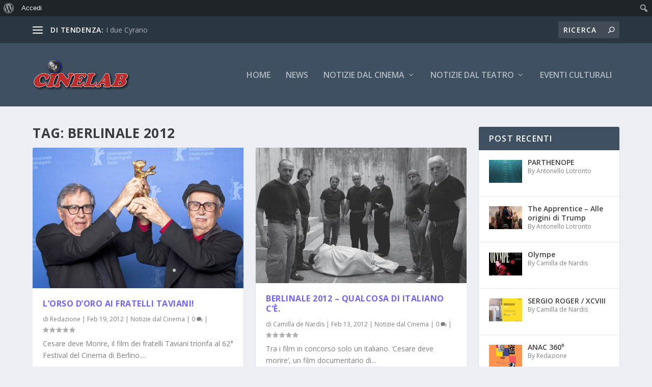

--- FILE ---
content_type: text/html; charset=UTF-8
request_url: https://cinelab.it/tag/berlinale-2012/
body_size: 25978
content:
<!DOCTYPE html>
<!--[if IE 6]>
<html id="ie6" lang="it-IT">
<![endif]-->
<!--[if IE 7]>
<html id="ie7" lang="it-IT">
<![endif]-->
<!--[if IE 8]>
<html id="ie8" lang="it-IT">
<![endif]-->
<!--[if !(IE 6) | !(IE 7) | !(IE 8)  ]><!-->
<html lang="it-IT">
<!--<![endif]-->
<head>
	<meta charset="UTF-8" />
			
	<meta http-equiv="X-UA-Compatible" content="IE=edge">
	<link rel="pingback" href="https://cinelab.it/xmlrpc.php" />

		<!--[if lt IE 9]>
	<script src="https://cinelab.it/wp-content/themes/Extra/scripts/ext/html5.js" type="text/javascript"></script>
	<![endif]-->

	<script type="text/javascript">
		document.documentElement.className = 'js';
	</script>

	<title>berlinale 2012 | Cinelab</title>
<meta name='robots' content='max-image-preview:large' />
<link rel='dns-prefetch' href='//ws.sharethis.com' />
<link rel='dns-prefetch' href='//fonts.googleapis.com' />
<link rel="alternate" type="application/rss+xml" title="Cinelab &raquo; Feed" href="https://cinelab.it/feed/" />
<link rel="alternate" type="application/rss+xml" title="Cinelab &raquo; Feed dei commenti" href="https://cinelab.it/comments/feed/" />
<link rel="alternate" type="application/rss+xml" title="Cinelab &raquo; berlinale 2012 Feed del tag" href="https://cinelab.it/tag/berlinale-2012/feed/" />
<meta content="Extra v.4.27.5" name="generator"/>
<link rel='stylesheet' id='dashicons-css' href='https://cinelab.it/wp-includes/css/dashicons.min.css?ver=6.9' type='text/css' media='all' />
<link rel='stylesheet' id='admin-bar-css' href='https://cinelab.it/wp-includes/css/admin-bar.min.css?ver=6.9' type='text/css' media='all' />
<style id='admin-bar-inline-css' type='text/css'>

		@media screen { html { margin-top: 32px !important; } }
		@media screen and ( max-width: 782px ) { html { margin-top: 46px !important; } }
	
@media print { #wpadminbar { display:none; } }
/*# sourceURL=admin-bar-inline-css */
</style>
<link rel='stylesheet' id='wp-block-library-css' href='https://cinelab.it/wp-includes/css/dist/block-library/style.min.css?ver=6.9' type='text/css' media='all' />
<style id='global-styles-inline-css' type='text/css'>
:root{--wp--preset--aspect-ratio--square: 1;--wp--preset--aspect-ratio--4-3: 4/3;--wp--preset--aspect-ratio--3-4: 3/4;--wp--preset--aspect-ratio--3-2: 3/2;--wp--preset--aspect-ratio--2-3: 2/3;--wp--preset--aspect-ratio--16-9: 16/9;--wp--preset--aspect-ratio--9-16: 9/16;--wp--preset--color--black: #000000;--wp--preset--color--cyan-bluish-gray: #abb8c3;--wp--preset--color--white: #ffffff;--wp--preset--color--pale-pink: #f78da7;--wp--preset--color--vivid-red: #cf2e2e;--wp--preset--color--luminous-vivid-orange: #ff6900;--wp--preset--color--luminous-vivid-amber: #fcb900;--wp--preset--color--light-green-cyan: #7bdcb5;--wp--preset--color--vivid-green-cyan: #00d084;--wp--preset--color--pale-cyan-blue: #8ed1fc;--wp--preset--color--vivid-cyan-blue: #0693e3;--wp--preset--color--vivid-purple: #9b51e0;--wp--preset--gradient--vivid-cyan-blue-to-vivid-purple: linear-gradient(135deg,rgb(6,147,227) 0%,rgb(155,81,224) 100%);--wp--preset--gradient--light-green-cyan-to-vivid-green-cyan: linear-gradient(135deg,rgb(122,220,180) 0%,rgb(0,208,130) 100%);--wp--preset--gradient--luminous-vivid-amber-to-luminous-vivid-orange: linear-gradient(135deg,rgb(252,185,0) 0%,rgb(255,105,0) 100%);--wp--preset--gradient--luminous-vivid-orange-to-vivid-red: linear-gradient(135deg,rgb(255,105,0) 0%,rgb(207,46,46) 100%);--wp--preset--gradient--very-light-gray-to-cyan-bluish-gray: linear-gradient(135deg,rgb(238,238,238) 0%,rgb(169,184,195) 100%);--wp--preset--gradient--cool-to-warm-spectrum: linear-gradient(135deg,rgb(74,234,220) 0%,rgb(151,120,209) 20%,rgb(207,42,186) 40%,rgb(238,44,130) 60%,rgb(251,105,98) 80%,rgb(254,248,76) 100%);--wp--preset--gradient--blush-light-purple: linear-gradient(135deg,rgb(255,206,236) 0%,rgb(152,150,240) 100%);--wp--preset--gradient--blush-bordeaux: linear-gradient(135deg,rgb(254,205,165) 0%,rgb(254,45,45) 50%,rgb(107,0,62) 100%);--wp--preset--gradient--luminous-dusk: linear-gradient(135deg,rgb(255,203,112) 0%,rgb(199,81,192) 50%,rgb(65,88,208) 100%);--wp--preset--gradient--pale-ocean: linear-gradient(135deg,rgb(255,245,203) 0%,rgb(182,227,212) 50%,rgb(51,167,181) 100%);--wp--preset--gradient--electric-grass: linear-gradient(135deg,rgb(202,248,128) 0%,rgb(113,206,126) 100%);--wp--preset--gradient--midnight: linear-gradient(135deg,rgb(2,3,129) 0%,rgb(40,116,252) 100%);--wp--preset--font-size--small: 13px;--wp--preset--font-size--medium: 20px;--wp--preset--font-size--large: 36px;--wp--preset--font-size--x-large: 42px;--wp--preset--spacing--20: 0.44rem;--wp--preset--spacing--30: 0.67rem;--wp--preset--spacing--40: 1rem;--wp--preset--spacing--50: 1.5rem;--wp--preset--spacing--60: 2.25rem;--wp--preset--spacing--70: 3.38rem;--wp--preset--spacing--80: 5.06rem;--wp--preset--shadow--natural: 6px 6px 9px rgba(0, 0, 0, 0.2);--wp--preset--shadow--deep: 12px 12px 50px rgba(0, 0, 0, 0.4);--wp--preset--shadow--sharp: 6px 6px 0px rgba(0, 0, 0, 0.2);--wp--preset--shadow--outlined: 6px 6px 0px -3px rgb(255, 255, 255), 6px 6px rgb(0, 0, 0);--wp--preset--shadow--crisp: 6px 6px 0px rgb(0, 0, 0);}:root { --wp--style--global--content-size: 856px;--wp--style--global--wide-size: 1280px; }:where(body) { margin: 0; }.wp-site-blocks > .alignleft { float: left; margin-right: 2em; }.wp-site-blocks > .alignright { float: right; margin-left: 2em; }.wp-site-blocks > .aligncenter { justify-content: center; margin-left: auto; margin-right: auto; }:where(.is-layout-flex){gap: 0.5em;}:where(.is-layout-grid){gap: 0.5em;}.is-layout-flow > .alignleft{float: left;margin-inline-start: 0;margin-inline-end: 2em;}.is-layout-flow > .alignright{float: right;margin-inline-start: 2em;margin-inline-end: 0;}.is-layout-flow > .aligncenter{margin-left: auto !important;margin-right: auto !important;}.is-layout-constrained > .alignleft{float: left;margin-inline-start: 0;margin-inline-end: 2em;}.is-layout-constrained > .alignright{float: right;margin-inline-start: 2em;margin-inline-end: 0;}.is-layout-constrained > .aligncenter{margin-left: auto !important;margin-right: auto !important;}.is-layout-constrained > :where(:not(.alignleft):not(.alignright):not(.alignfull)){max-width: var(--wp--style--global--content-size);margin-left: auto !important;margin-right: auto !important;}.is-layout-constrained > .alignwide{max-width: var(--wp--style--global--wide-size);}body .is-layout-flex{display: flex;}.is-layout-flex{flex-wrap: wrap;align-items: center;}.is-layout-flex > :is(*, div){margin: 0;}body .is-layout-grid{display: grid;}.is-layout-grid > :is(*, div){margin: 0;}body{padding-top: 0px;padding-right: 0px;padding-bottom: 0px;padding-left: 0px;}:root :where(.wp-element-button, .wp-block-button__link){background-color: #32373c;border-width: 0;color: #fff;font-family: inherit;font-size: inherit;font-style: inherit;font-weight: inherit;letter-spacing: inherit;line-height: inherit;padding-top: calc(0.667em + 2px);padding-right: calc(1.333em + 2px);padding-bottom: calc(0.667em + 2px);padding-left: calc(1.333em + 2px);text-decoration: none;text-transform: inherit;}.has-black-color{color: var(--wp--preset--color--black) !important;}.has-cyan-bluish-gray-color{color: var(--wp--preset--color--cyan-bluish-gray) !important;}.has-white-color{color: var(--wp--preset--color--white) !important;}.has-pale-pink-color{color: var(--wp--preset--color--pale-pink) !important;}.has-vivid-red-color{color: var(--wp--preset--color--vivid-red) !important;}.has-luminous-vivid-orange-color{color: var(--wp--preset--color--luminous-vivid-orange) !important;}.has-luminous-vivid-amber-color{color: var(--wp--preset--color--luminous-vivid-amber) !important;}.has-light-green-cyan-color{color: var(--wp--preset--color--light-green-cyan) !important;}.has-vivid-green-cyan-color{color: var(--wp--preset--color--vivid-green-cyan) !important;}.has-pale-cyan-blue-color{color: var(--wp--preset--color--pale-cyan-blue) !important;}.has-vivid-cyan-blue-color{color: var(--wp--preset--color--vivid-cyan-blue) !important;}.has-vivid-purple-color{color: var(--wp--preset--color--vivid-purple) !important;}.has-black-background-color{background-color: var(--wp--preset--color--black) !important;}.has-cyan-bluish-gray-background-color{background-color: var(--wp--preset--color--cyan-bluish-gray) !important;}.has-white-background-color{background-color: var(--wp--preset--color--white) !important;}.has-pale-pink-background-color{background-color: var(--wp--preset--color--pale-pink) !important;}.has-vivid-red-background-color{background-color: var(--wp--preset--color--vivid-red) !important;}.has-luminous-vivid-orange-background-color{background-color: var(--wp--preset--color--luminous-vivid-orange) !important;}.has-luminous-vivid-amber-background-color{background-color: var(--wp--preset--color--luminous-vivid-amber) !important;}.has-light-green-cyan-background-color{background-color: var(--wp--preset--color--light-green-cyan) !important;}.has-vivid-green-cyan-background-color{background-color: var(--wp--preset--color--vivid-green-cyan) !important;}.has-pale-cyan-blue-background-color{background-color: var(--wp--preset--color--pale-cyan-blue) !important;}.has-vivid-cyan-blue-background-color{background-color: var(--wp--preset--color--vivid-cyan-blue) !important;}.has-vivid-purple-background-color{background-color: var(--wp--preset--color--vivid-purple) !important;}.has-black-border-color{border-color: var(--wp--preset--color--black) !important;}.has-cyan-bluish-gray-border-color{border-color: var(--wp--preset--color--cyan-bluish-gray) !important;}.has-white-border-color{border-color: var(--wp--preset--color--white) !important;}.has-pale-pink-border-color{border-color: var(--wp--preset--color--pale-pink) !important;}.has-vivid-red-border-color{border-color: var(--wp--preset--color--vivid-red) !important;}.has-luminous-vivid-orange-border-color{border-color: var(--wp--preset--color--luminous-vivid-orange) !important;}.has-luminous-vivid-amber-border-color{border-color: var(--wp--preset--color--luminous-vivid-amber) !important;}.has-light-green-cyan-border-color{border-color: var(--wp--preset--color--light-green-cyan) !important;}.has-vivid-green-cyan-border-color{border-color: var(--wp--preset--color--vivid-green-cyan) !important;}.has-pale-cyan-blue-border-color{border-color: var(--wp--preset--color--pale-cyan-blue) !important;}.has-vivid-cyan-blue-border-color{border-color: var(--wp--preset--color--vivid-cyan-blue) !important;}.has-vivid-purple-border-color{border-color: var(--wp--preset--color--vivid-purple) !important;}.has-vivid-cyan-blue-to-vivid-purple-gradient-background{background: var(--wp--preset--gradient--vivid-cyan-blue-to-vivid-purple) !important;}.has-light-green-cyan-to-vivid-green-cyan-gradient-background{background: var(--wp--preset--gradient--light-green-cyan-to-vivid-green-cyan) !important;}.has-luminous-vivid-amber-to-luminous-vivid-orange-gradient-background{background: var(--wp--preset--gradient--luminous-vivid-amber-to-luminous-vivid-orange) !important;}.has-luminous-vivid-orange-to-vivid-red-gradient-background{background: var(--wp--preset--gradient--luminous-vivid-orange-to-vivid-red) !important;}.has-very-light-gray-to-cyan-bluish-gray-gradient-background{background: var(--wp--preset--gradient--very-light-gray-to-cyan-bluish-gray) !important;}.has-cool-to-warm-spectrum-gradient-background{background: var(--wp--preset--gradient--cool-to-warm-spectrum) !important;}.has-blush-light-purple-gradient-background{background: var(--wp--preset--gradient--blush-light-purple) !important;}.has-blush-bordeaux-gradient-background{background: var(--wp--preset--gradient--blush-bordeaux) !important;}.has-luminous-dusk-gradient-background{background: var(--wp--preset--gradient--luminous-dusk) !important;}.has-pale-ocean-gradient-background{background: var(--wp--preset--gradient--pale-ocean) !important;}.has-electric-grass-gradient-background{background: var(--wp--preset--gradient--electric-grass) !important;}.has-midnight-gradient-background{background: var(--wp--preset--gradient--midnight) !important;}.has-small-font-size{font-size: var(--wp--preset--font-size--small) !important;}.has-medium-font-size{font-size: var(--wp--preset--font-size--medium) !important;}.has-large-font-size{font-size: var(--wp--preset--font-size--large) !important;}.has-x-large-font-size{font-size: var(--wp--preset--font-size--x-large) !important;}
/*# sourceURL=global-styles-inline-css */
</style>

<link rel='stylesheet' id='bp-admin-bar-css' href='https://cinelab.it/wp-content/plugins/buddypress/bp-core/css/admin-bar.min.css?ver=14.4.0' type='text/css' media='all' />
<link rel='stylesheet' id='extra-fonts-css' href='https://fonts.googleapis.com/css?family=Open+Sans:300italic,400italic,600italic,700italic,800italic,400,300,600,700,800&#038;subset=latin,latin-ext' type='text/css' media='all' />
<link rel='stylesheet' id='extra-style-css' href='https://cinelab.it/wp-content/themes/Extra/style.min.css?ver=4.27.5' type='text/css' media='all' />
<style id='extra-dynamic-critical-inline-css' type='text/css'>
@font-face{font-family:ETmodules;font-display:block;src:url(//cinelab.it/wp-content/themes/Extra/core/admin/fonts/modules/base/modules.eot);src:url(//cinelab.it/wp-content/themes/Extra/core/admin/fonts/modules/base/modules.eot?#iefix) format("embedded-opentype"),url(//cinelab.it/wp-content/themes/Extra/core/admin/fonts/modules/base/modules.woff) format("woff"),url(//cinelab.it/wp-content/themes/Extra/core/admin/fonts/modules/base/modules.ttf) format("truetype"),url(//cinelab.it/wp-content/themes/Extra/core/admin/fonts/modules/base/modules.svg#ETmodules) format("svg");font-weight:400;font-style:normal}
.et_audio_content,.et_link_content,.et_quote_content{background-color:#2ea3f2}.et_pb_post .et-pb-controllers a{margin-bottom:10px}.format-gallery .et-pb-controllers{bottom:0}.et_pb_blog_grid .et_audio_content{margin-bottom:19px}.et_pb_row .et_pb_blog_grid .et_pb_post .et_pb_slide{min-height:180px}.et_audio_content .wp-block-audio{margin:0;padding:0}.et_audio_content h2{line-height:44px}.et_pb_column_1_2 .et_audio_content h2,.et_pb_column_1_3 .et_audio_content h2,.et_pb_column_1_4 .et_audio_content h2,.et_pb_column_1_5 .et_audio_content h2,.et_pb_column_1_6 .et_audio_content h2,.et_pb_column_2_5 .et_audio_content h2,.et_pb_column_3_5 .et_audio_content h2,.et_pb_column_3_8 .et_audio_content h2{margin-bottom:9px;margin-top:0}.et_pb_column_1_2 .et_audio_content,.et_pb_column_3_5 .et_audio_content{padding:35px 40px}.et_pb_column_1_2 .et_audio_content h2,.et_pb_column_3_5 .et_audio_content h2{line-height:32px}.et_pb_column_1_3 .et_audio_content,.et_pb_column_1_4 .et_audio_content,.et_pb_column_1_5 .et_audio_content,.et_pb_column_1_6 .et_audio_content,.et_pb_column_2_5 .et_audio_content,.et_pb_column_3_8 .et_audio_content{padding:35px 20px}.et_pb_column_1_3 .et_audio_content h2,.et_pb_column_1_4 .et_audio_content h2,.et_pb_column_1_5 .et_audio_content h2,.et_pb_column_1_6 .et_audio_content h2,.et_pb_column_2_5 .et_audio_content h2,.et_pb_column_3_8 .et_audio_content h2{font-size:18px;line-height:26px}article.et_pb_has_overlay .et_pb_blog_image_container{position:relative}.et_pb_post>.et_main_video_container{position:relative;margin-bottom:30px}.et_pb_post .et_pb_video_overlay .et_pb_video_play{color:#fff}.et_pb_post .et_pb_video_overlay_hover:hover{background:rgba(0,0,0,.6)}.et_audio_content,.et_link_content,.et_quote_content{text-align:center;word-wrap:break-word;position:relative;padding:50px 60px}.et_audio_content h2,.et_link_content a.et_link_main_url,.et_link_content h2,.et_quote_content blockquote cite,.et_quote_content blockquote p{color:#fff!important}.et_quote_main_link{position:absolute;text-indent:-9999px;width:100%;height:100%;display:block;top:0;left:0}.et_quote_content blockquote{padding:0;margin:0;border:none}.et_audio_content h2,.et_link_content h2,.et_quote_content blockquote p{margin-top:0}.et_audio_content h2{margin-bottom:20px}.et_audio_content h2,.et_link_content h2,.et_quote_content blockquote p{line-height:44px}.et_link_content a.et_link_main_url,.et_quote_content blockquote cite{font-size:18px;font-weight:200}.et_quote_content blockquote cite{font-style:normal}.et_pb_column_2_3 .et_quote_content{padding:50px 42px 45px}.et_pb_column_2_3 .et_audio_content,.et_pb_column_2_3 .et_link_content{padding:40px 40px 45px}.et_pb_column_1_2 .et_audio_content,.et_pb_column_1_2 .et_link_content,.et_pb_column_1_2 .et_quote_content,.et_pb_column_3_5 .et_audio_content,.et_pb_column_3_5 .et_link_content,.et_pb_column_3_5 .et_quote_content{padding:35px 40px}.et_pb_column_1_2 .et_quote_content blockquote p,.et_pb_column_3_5 .et_quote_content blockquote p{font-size:26px;line-height:32px}.et_pb_column_1_2 .et_audio_content h2,.et_pb_column_1_2 .et_link_content h2,.et_pb_column_3_5 .et_audio_content h2,.et_pb_column_3_5 .et_link_content h2{line-height:32px}.et_pb_column_1_2 .et_link_content a.et_link_main_url,.et_pb_column_1_2 .et_quote_content blockquote cite,.et_pb_column_3_5 .et_link_content a.et_link_main_url,.et_pb_column_3_5 .et_quote_content blockquote cite{font-size:14px}.et_pb_column_1_3 .et_quote_content,.et_pb_column_1_4 .et_quote_content,.et_pb_column_1_5 .et_quote_content,.et_pb_column_1_6 .et_quote_content,.et_pb_column_2_5 .et_quote_content,.et_pb_column_3_8 .et_quote_content{padding:35px 30px 32px}.et_pb_column_1_3 .et_audio_content,.et_pb_column_1_3 .et_link_content,.et_pb_column_1_4 .et_audio_content,.et_pb_column_1_4 .et_link_content,.et_pb_column_1_5 .et_audio_content,.et_pb_column_1_5 .et_link_content,.et_pb_column_1_6 .et_audio_content,.et_pb_column_1_6 .et_link_content,.et_pb_column_2_5 .et_audio_content,.et_pb_column_2_5 .et_link_content,.et_pb_column_3_8 .et_audio_content,.et_pb_column_3_8 .et_link_content{padding:35px 20px}.et_pb_column_1_3 .et_audio_content h2,.et_pb_column_1_3 .et_link_content h2,.et_pb_column_1_3 .et_quote_content blockquote p,.et_pb_column_1_4 .et_audio_content h2,.et_pb_column_1_4 .et_link_content h2,.et_pb_column_1_4 .et_quote_content blockquote p,.et_pb_column_1_5 .et_audio_content h2,.et_pb_column_1_5 .et_link_content h2,.et_pb_column_1_5 .et_quote_content blockquote p,.et_pb_column_1_6 .et_audio_content h2,.et_pb_column_1_6 .et_link_content h2,.et_pb_column_1_6 .et_quote_content blockquote p,.et_pb_column_2_5 .et_audio_content h2,.et_pb_column_2_5 .et_link_content h2,.et_pb_column_2_5 .et_quote_content blockquote p,.et_pb_column_3_8 .et_audio_content h2,.et_pb_column_3_8 .et_link_content h2,.et_pb_column_3_8 .et_quote_content blockquote p{font-size:18px;line-height:26px}.et_pb_column_1_3 .et_link_content a.et_link_main_url,.et_pb_column_1_3 .et_quote_content blockquote cite,.et_pb_column_1_4 .et_link_content a.et_link_main_url,.et_pb_column_1_4 .et_quote_content blockquote cite,.et_pb_column_1_5 .et_link_content a.et_link_main_url,.et_pb_column_1_5 .et_quote_content blockquote cite,.et_pb_column_1_6 .et_link_content a.et_link_main_url,.et_pb_column_1_6 .et_quote_content blockquote cite,.et_pb_column_2_5 .et_link_content a.et_link_main_url,.et_pb_column_2_5 .et_quote_content blockquote cite,.et_pb_column_3_8 .et_link_content a.et_link_main_url,.et_pb_column_3_8 .et_quote_content blockquote cite{font-size:14px}.et_pb_post .et_pb_gallery_post_type .et_pb_slide{min-height:500px;background-size:cover!important;background-position:top}.format-gallery .et_pb_slider.gallery-not-found .et_pb_slide{box-shadow:inset 0 0 10px rgba(0,0,0,.1)}.format-gallery .et_pb_slider:hover .et-pb-arrow-prev{left:0}.format-gallery .et_pb_slider:hover .et-pb-arrow-next{right:0}.et_pb_post>.et_pb_slider{margin-bottom:30px}.et_pb_column_3_4 .et_pb_post .et_pb_slide{min-height:442px}.et_pb_column_2_3 .et_pb_post .et_pb_slide{min-height:390px}.et_pb_column_1_2 .et_pb_post .et_pb_slide,.et_pb_column_3_5 .et_pb_post .et_pb_slide{min-height:284px}.et_pb_column_1_3 .et_pb_post .et_pb_slide,.et_pb_column_2_5 .et_pb_post .et_pb_slide,.et_pb_column_3_8 .et_pb_post .et_pb_slide{min-height:180px}.et_pb_column_1_4 .et_pb_post .et_pb_slide,.et_pb_column_1_5 .et_pb_post .et_pb_slide,.et_pb_column_1_6 .et_pb_post .et_pb_slide{min-height:125px}.et_pb_portfolio.et_pb_section_parallax .pagination,.et_pb_portfolio.et_pb_section_video .pagination,.et_pb_portfolio_grid.et_pb_section_parallax .pagination,.et_pb_portfolio_grid.et_pb_section_video .pagination{position:relative}.et_pb_bg_layout_light .et_pb_post .post-meta,.et_pb_bg_layout_light .et_pb_post .post-meta a,.et_pb_bg_layout_light .et_pb_post p{color:#666}.et_pb_bg_layout_dark .et_pb_post .post-meta,.et_pb_bg_layout_dark .et_pb_post .post-meta a,.et_pb_bg_layout_dark .et_pb_post p{color:inherit}.et_pb_text_color_dark .et_audio_content h2,.et_pb_text_color_dark .et_link_content a.et_link_main_url,.et_pb_text_color_dark .et_link_content h2,.et_pb_text_color_dark .et_quote_content blockquote cite,.et_pb_text_color_dark .et_quote_content blockquote p{color:#666!important}.et_pb_text_color_dark.et_audio_content h2,.et_pb_text_color_dark.et_link_content a.et_link_main_url,.et_pb_text_color_dark.et_link_content h2,.et_pb_text_color_dark.et_quote_content blockquote cite,.et_pb_text_color_dark.et_quote_content blockquote p{color:#bbb!important}.et_pb_text_color_dark.et_audio_content,.et_pb_text_color_dark.et_link_content,.et_pb_text_color_dark.et_quote_content{background-color:#e8e8e8}@media (min-width:981px) and (max-width:1100px){.et_quote_content{padding:50px 70px 45px}.et_pb_column_2_3 .et_quote_content{padding:50px 50px 45px}.et_pb_column_1_2 .et_quote_content,.et_pb_column_3_5 .et_quote_content{padding:35px 47px 30px}.et_pb_column_1_3 .et_quote_content,.et_pb_column_1_4 .et_quote_content,.et_pb_column_1_5 .et_quote_content,.et_pb_column_1_6 .et_quote_content,.et_pb_column_2_5 .et_quote_content,.et_pb_column_3_8 .et_quote_content{padding:35px 25px 32px}.et_pb_column_4_4 .et_pb_post .et_pb_slide{min-height:534px}.et_pb_column_3_4 .et_pb_post .et_pb_slide{min-height:392px}.et_pb_column_2_3 .et_pb_post .et_pb_slide{min-height:345px}.et_pb_column_1_2 .et_pb_post .et_pb_slide,.et_pb_column_3_5 .et_pb_post .et_pb_slide{min-height:250px}.et_pb_column_1_3 .et_pb_post .et_pb_slide,.et_pb_column_2_5 .et_pb_post .et_pb_slide,.et_pb_column_3_8 .et_pb_post .et_pb_slide{min-height:155px}.et_pb_column_1_4 .et_pb_post .et_pb_slide,.et_pb_column_1_5 .et_pb_post .et_pb_slide,.et_pb_column_1_6 .et_pb_post .et_pb_slide{min-height:108px}}@media (max-width:980px){.et_pb_bg_layout_dark_tablet .et_audio_content h2{color:#fff!important}.et_pb_text_color_dark_tablet.et_audio_content h2{color:#bbb!important}.et_pb_text_color_dark_tablet.et_audio_content{background-color:#e8e8e8}.et_pb_bg_layout_dark_tablet .et_audio_content h2,.et_pb_bg_layout_dark_tablet .et_link_content a.et_link_main_url,.et_pb_bg_layout_dark_tablet .et_link_content h2,.et_pb_bg_layout_dark_tablet .et_quote_content blockquote cite,.et_pb_bg_layout_dark_tablet .et_quote_content blockquote p{color:#fff!important}.et_pb_text_color_dark_tablet .et_audio_content h2,.et_pb_text_color_dark_tablet .et_link_content a.et_link_main_url,.et_pb_text_color_dark_tablet .et_link_content h2,.et_pb_text_color_dark_tablet .et_quote_content blockquote cite,.et_pb_text_color_dark_tablet .et_quote_content blockquote p{color:#666!important}.et_pb_text_color_dark_tablet.et_audio_content h2,.et_pb_text_color_dark_tablet.et_link_content a.et_link_main_url,.et_pb_text_color_dark_tablet.et_link_content h2,.et_pb_text_color_dark_tablet.et_quote_content blockquote cite,.et_pb_text_color_dark_tablet.et_quote_content blockquote p{color:#bbb!important}.et_pb_text_color_dark_tablet.et_audio_content,.et_pb_text_color_dark_tablet.et_link_content,.et_pb_text_color_dark_tablet.et_quote_content{background-color:#e8e8e8}}@media (min-width:768px) and (max-width:980px){.et_audio_content h2{font-size:26px!important;line-height:44px!important;margin-bottom:24px!important}.et_pb_post>.et_pb_gallery_post_type>.et_pb_slides>.et_pb_slide{min-height:384px!important}.et_quote_content{padding:50px 43px 45px!important}.et_quote_content blockquote p{font-size:26px!important;line-height:44px!important}.et_quote_content blockquote cite{font-size:18px!important}.et_link_content{padding:40px 40px 45px}.et_link_content h2{font-size:26px!important;line-height:44px!important}.et_link_content a.et_link_main_url{font-size:18px!important}}@media (max-width:767px){.et_audio_content h2,.et_link_content h2,.et_quote_content,.et_quote_content blockquote p{font-size:20px!important;line-height:26px!important}.et_audio_content,.et_link_content{padding:35px 20px!important}.et_audio_content h2{margin-bottom:9px!important}.et_pb_bg_layout_dark_phone .et_audio_content h2{color:#fff!important}.et_pb_text_color_dark_phone.et_audio_content{background-color:#e8e8e8}.et_link_content a.et_link_main_url,.et_quote_content blockquote cite{font-size:14px!important}.format-gallery .et-pb-controllers{height:auto}.et_pb_post>.et_pb_gallery_post_type>.et_pb_slides>.et_pb_slide{min-height:222px!important}.et_pb_bg_layout_dark_phone .et_audio_content h2,.et_pb_bg_layout_dark_phone .et_link_content a.et_link_main_url,.et_pb_bg_layout_dark_phone .et_link_content h2,.et_pb_bg_layout_dark_phone .et_quote_content blockquote cite,.et_pb_bg_layout_dark_phone .et_quote_content blockquote p{color:#fff!important}.et_pb_text_color_dark_phone .et_audio_content h2,.et_pb_text_color_dark_phone .et_link_content a.et_link_main_url,.et_pb_text_color_dark_phone .et_link_content h2,.et_pb_text_color_dark_phone .et_quote_content blockquote cite,.et_pb_text_color_dark_phone .et_quote_content blockquote p{color:#666!important}.et_pb_text_color_dark_phone.et_audio_content h2,.et_pb_text_color_dark_phone.et_link_content a.et_link_main_url,.et_pb_text_color_dark_phone.et_link_content h2,.et_pb_text_color_dark_phone.et_quote_content blockquote cite,.et_pb_text_color_dark_phone.et_quote_content blockquote p{color:#bbb!important}.et_pb_text_color_dark_phone.et_audio_content,.et_pb_text_color_dark_phone.et_link_content,.et_pb_text_color_dark_phone.et_quote_content{background-color:#e8e8e8}}@media (max-width:479px){.et_pb_column_1_2 .et_pb_carousel_item .et_pb_video_play,.et_pb_column_1_3 .et_pb_carousel_item .et_pb_video_play,.et_pb_column_2_3 .et_pb_carousel_item .et_pb_video_play,.et_pb_column_2_5 .et_pb_carousel_item .et_pb_video_play,.et_pb_column_3_5 .et_pb_carousel_item .et_pb_video_play,.et_pb_column_3_8 .et_pb_carousel_item .et_pb_video_play{font-size:1.5rem;line-height:1.5rem;margin-left:-.75rem;margin-top:-.75rem}.et_audio_content,.et_quote_content{padding:35px 20px!important}.et_pb_post>.et_pb_gallery_post_type>.et_pb_slides>.et_pb_slide{min-height:156px!important}}.et_full_width_page .et_gallery_item{float:left;width:20.875%;margin:0 5.5% 5.5% 0}.et_full_width_page .et_gallery_item:nth-child(3n){margin-right:5.5%}.et_full_width_page .et_gallery_item:nth-child(3n+1){clear:none}.et_full_width_page .et_gallery_item:nth-child(4n){margin-right:0}.et_full_width_page .et_gallery_item:nth-child(4n+1){clear:both}
.et_pb_slider{position:relative;overflow:hidden}.et_pb_slide{padding:0 6%;background-size:cover;background-position:50%;background-repeat:no-repeat}.et_pb_slider .et_pb_slide{display:none;float:left;margin-right:-100%;position:relative;width:100%;text-align:center;list-style:none!important;background-position:50%;background-size:100%;background-size:cover}.et_pb_slider .et_pb_slide:first-child{display:list-item}.et-pb-controllers{position:absolute;bottom:20px;left:0;width:100%;text-align:center;z-index:10}.et-pb-controllers a{display:inline-block;background-color:hsla(0,0%,100%,.5);text-indent:-9999px;border-radius:7px;width:7px;height:7px;margin-right:10px;padding:0;opacity:.5}.et-pb-controllers .et-pb-active-control{opacity:1}.et-pb-controllers a:last-child{margin-right:0}.et-pb-controllers .et-pb-active-control{background-color:#fff}.et_pb_slides .et_pb_temp_slide{display:block}.et_pb_slides:after{content:"";display:block;clear:both;visibility:hidden;line-height:0;height:0;width:0}@media (max-width:980px){.et_pb_bg_layout_light_tablet .et-pb-controllers .et-pb-active-control{background-color:#333}.et_pb_bg_layout_light_tablet .et-pb-controllers a{background-color:rgba(0,0,0,.3)}.et_pb_bg_layout_light_tablet .et_pb_slide_content{color:#333}.et_pb_bg_layout_dark_tablet .et_pb_slide_description{text-shadow:0 1px 3px rgba(0,0,0,.3)}.et_pb_bg_layout_dark_tablet .et_pb_slide_content{color:#fff}.et_pb_bg_layout_dark_tablet .et-pb-controllers .et-pb-active-control{background-color:#fff}.et_pb_bg_layout_dark_tablet .et-pb-controllers a{background-color:hsla(0,0%,100%,.5)}}@media (max-width:767px){.et-pb-controllers{position:absolute;bottom:5%;left:0;width:100%;text-align:center;z-index:10;height:14px}.et_transparent_nav .et_pb_section:first-child .et-pb-controllers{bottom:18px}.et_pb_bg_layout_light_phone.et_pb_slider_with_overlay .et_pb_slide_overlay_container,.et_pb_bg_layout_light_phone.et_pb_slider_with_text_overlay .et_pb_text_overlay_wrapper{background-color:hsla(0,0%,100%,.9)}.et_pb_bg_layout_light_phone .et-pb-controllers .et-pb-active-control{background-color:#333}.et_pb_bg_layout_dark_phone.et_pb_slider_with_overlay .et_pb_slide_overlay_container,.et_pb_bg_layout_dark_phone.et_pb_slider_with_text_overlay .et_pb_text_overlay_wrapper,.et_pb_bg_layout_light_phone .et-pb-controllers a{background-color:rgba(0,0,0,.3)}.et_pb_bg_layout_dark_phone .et-pb-controllers .et-pb-active-control{background-color:#fff}.et_pb_bg_layout_dark_phone .et-pb-controllers a{background-color:hsla(0,0%,100%,.5)}}.et_mobile_device .et_pb_slider_parallax .et_pb_slide,.et_mobile_device .et_pb_slides .et_parallax_bg.et_pb_parallax_css{background-attachment:scroll}
.et-pb-arrow-next,.et-pb-arrow-prev{position:absolute;top:50%;z-index:100;font-size:48px;color:#fff;margin-top:-24px;transition:all .2s ease-in-out;opacity:0}.et_pb_bg_layout_light .et-pb-arrow-next,.et_pb_bg_layout_light .et-pb-arrow-prev{color:#333}.et_pb_slider:hover .et-pb-arrow-prev{left:22px;opacity:1}.et_pb_slider:hover .et-pb-arrow-next{right:22px;opacity:1}.et_pb_bg_layout_light .et-pb-controllers .et-pb-active-control{background-color:#333}.et_pb_bg_layout_light .et-pb-controllers a{background-color:rgba(0,0,0,.3)}.et-pb-arrow-next:hover,.et-pb-arrow-prev:hover{text-decoration:none}.et-pb-arrow-next span,.et-pb-arrow-prev span{display:none}.et-pb-arrow-prev{left:-22px}.et-pb-arrow-next{right:-22px}.et-pb-arrow-prev:before{content:"4"}.et-pb-arrow-next:before{content:"5"}.format-gallery .et-pb-arrow-next,.format-gallery .et-pb-arrow-prev{color:#fff}.et_pb_column_1_3 .et_pb_slider:hover .et-pb-arrow-prev,.et_pb_column_1_4 .et_pb_slider:hover .et-pb-arrow-prev,.et_pb_column_1_5 .et_pb_slider:hover .et-pb-arrow-prev,.et_pb_column_1_6 .et_pb_slider:hover .et-pb-arrow-prev,.et_pb_column_2_5 .et_pb_slider:hover .et-pb-arrow-prev{left:0}.et_pb_column_1_3 .et_pb_slider:hover .et-pb-arrow-next,.et_pb_column_1_4 .et_pb_slider:hover .et-pb-arrow-prev,.et_pb_column_1_5 .et_pb_slider:hover .et-pb-arrow-prev,.et_pb_column_1_6 .et_pb_slider:hover .et-pb-arrow-prev,.et_pb_column_2_5 .et_pb_slider:hover .et-pb-arrow-next{right:0}.et_pb_column_1_4 .et_pb_slider .et_pb_slide,.et_pb_column_1_5 .et_pb_slider .et_pb_slide,.et_pb_column_1_6 .et_pb_slider .et_pb_slide{min-height:170px}.et_pb_column_1_4 .et_pb_slider:hover .et-pb-arrow-next,.et_pb_column_1_5 .et_pb_slider:hover .et-pb-arrow-next,.et_pb_column_1_6 .et_pb_slider:hover .et-pb-arrow-next{right:0}@media (max-width:980px){.et_pb_bg_layout_light_tablet .et-pb-arrow-next,.et_pb_bg_layout_light_tablet .et-pb-arrow-prev{color:#333}.et_pb_bg_layout_dark_tablet .et-pb-arrow-next,.et_pb_bg_layout_dark_tablet .et-pb-arrow-prev{color:#fff}}@media (max-width:767px){.et_pb_slider:hover .et-pb-arrow-prev{left:0;opacity:1}.et_pb_slider:hover .et-pb-arrow-next{right:0;opacity:1}.et_pb_bg_layout_light_phone .et-pb-arrow-next,.et_pb_bg_layout_light_phone .et-pb-arrow-prev{color:#333}.et_pb_bg_layout_dark_phone .et-pb-arrow-next,.et_pb_bg_layout_dark_phone .et-pb-arrow-prev{color:#fff}}.et_mobile_device .et-pb-arrow-prev{left:22px;opacity:1}.et_mobile_device .et-pb-arrow-next{right:22px;opacity:1}@media (max-width:767px){.et_mobile_device .et-pb-arrow-prev{left:0;opacity:1}.et_mobile_device .et-pb-arrow-next{right:0;opacity:1}}
.et_overlay{z-index:-1;position:absolute;top:0;left:0;display:block;width:100%;height:100%;background:hsla(0,0%,100%,.9);opacity:0;pointer-events:none;transition:all .3s;border:1px solid #e5e5e5;box-sizing:border-box;-webkit-backface-visibility:hidden;backface-visibility:hidden;-webkit-font-smoothing:antialiased}.et_overlay:before{color:#2ea3f2;content:"\E050";position:absolute;top:50%;left:50%;transform:translate(-50%,-50%);font-size:32px;transition:all .4s}.et_portfolio_image,.et_shop_image{position:relative;display:block}.et_pb_has_overlay:not(.et_pb_image):hover .et_overlay,.et_portfolio_image:hover .et_overlay,.et_shop_image:hover .et_overlay{z-index:3;opacity:1}#ie7 .et_overlay,#ie8 .et_overlay{display:none}.et_pb_module.et_pb_has_overlay{position:relative}.et_pb_module.et_pb_has_overlay .et_overlay,article.et_pb_has_overlay{border:none}
.et_pb_blog_grid .et_audio_container .mejs-container .mejs-controls .mejs-time span{font-size:14px}.et_audio_container .mejs-container{width:auto!important;min-width:unset!important;height:auto!important}.et_audio_container .mejs-container,.et_audio_container .mejs-container .mejs-controls,.et_audio_container .mejs-embed,.et_audio_container .mejs-embed body{background:none;height:auto}.et_audio_container .mejs-controls .mejs-time-rail .mejs-time-loaded,.et_audio_container .mejs-time.mejs-currenttime-container{display:none!important}.et_audio_container .mejs-time{display:block!important;padding:0;margin-left:10px;margin-right:90px;line-height:inherit}.et_audio_container .mejs-android .mejs-time,.et_audio_container .mejs-ios .mejs-time,.et_audio_container .mejs-ipad .mejs-time,.et_audio_container .mejs-iphone .mejs-time{margin-right:0}.et_audio_container .mejs-controls .mejs-horizontal-volume-slider .mejs-horizontal-volume-total,.et_audio_container .mejs-controls .mejs-time-rail .mejs-time-total{background:hsla(0,0%,100%,.5);border-radius:5px;height:4px;margin:8px 0 0;top:0;right:0;left:auto}.et_audio_container .mejs-controls>div{height:20px!important}.et_audio_container .mejs-controls div.mejs-time-rail{padding-top:0;position:relative;display:block!important;margin-left:42px;margin-right:0}.et_audio_container span.mejs-time-total.mejs-time-slider{display:block!important;position:relative!important;max-width:100%;min-width:unset!important}.et_audio_container .mejs-button.mejs-volume-button{width:auto;height:auto;margin-left:auto;position:absolute;right:59px;bottom:-2px}.et_audio_container .mejs-controls .mejs-horizontal-volume-slider .mejs-horizontal-volume-current,.et_audio_container .mejs-controls .mejs-time-rail .mejs-time-current{background:#fff;height:4px;border-radius:5px}.et_audio_container .mejs-controls .mejs-horizontal-volume-slider .mejs-horizontal-volume-handle,.et_audio_container .mejs-controls .mejs-time-rail .mejs-time-handle{display:block;border:none;width:10px}.et_audio_container .mejs-time-rail .mejs-time-handle-content{border-radius:100%;transform:scale(1)}.et_pb_text_color_dark .et_audio_container .mejs-time-rail .mejs-time-handle-content{border-color:#666}.et_audio_container .mejs-time-rail .mejs-time-hovered{height:4px}.et_audio_container .mejs-controls .mejs-horizontal-volume-slider .mejs-horizontal-volume-handle{background:#fff;border-radius:5px;height:10px;position:absolute;top:-3px}.et_audio_container .mejs-container .mejs-controls .mejs-time span{font-size:18px}.et_audio_container .mejs-controls a.mejs-horizontal-volume-slider{display:block!important;height:19px;margin-left:5px;position:absolute;right:0;bottom:0}.et_audio_container .mejs-controls div.mejs-horizontal-volume-slider{height:4px}.et_audio_container .mejs-playpause-button button,.et_audio_container .mejs-volume-button button{background:none!important;margin:0!important;width:auto!important;height:auto!important;position:relative!important;z-index:99}.et_audio_container .mejs-playpause-button button:before{content:"E"!important;font-size:32px;left:0;top:-8px}.et_audio_container .mejs-playpause-button button:before,.et_audio_container .mejs-volume-button button:before{color:#fff}.et_audio_container .mejs-playpause-button{margin-top:-7px!important;width:auto!important;height:auto!important;position:absolute}.et_audio_container .mejs-controls .mejs-button button:focus{outline:none}.et_audio_container .mejs-playpause-button.mejs-pause button:before{content:"`"!important}.et_audio_container .mejs-volume-button button:before{content:"\E068";font-size:18px}.et_pb_text_color_dark .et_audio_container .mejs-controls .mejs-horizontal-volume-slider .mejs-horizontal-volume-total,.et_pb_text_color_dark .et_audio_container .mejs-controls .mejs-time-rail .mejs-time-total{background:hsla(0,0%,60%,.5)}.et_pb_text_color_dark .et_audio_container .mejs-controls .mejs-horizontal-volume-slider .mejs-horizontal-volume-current,.et_pb_text_color_dark .et_audio_container .mejs-controls .mejs-time-rail .mejs-time-current{background:#999}.et_pb_text_color_dark .et_audio_container .mejs-playpause-button button:before,.et_pb_text_color_dark .et_audio_container .mejs-volume-button button:before{color:#666}.et_pb_text_color_dark .et_audio_container .mejs-controls .mejs-horizontal-volume-slider .mejs-horizontal-volume-handle,.et_pb_text_color_dark .mejs-controls .mejs-time-rail .mejs-time-handle{background:#666}.et_pb_text_color_dark .mejs-container .mejs-controls .mejs-time span{color:#999}.et_pb_column_1_3 .et_audio_container .mejs-container .mejs-controls .mejs-time span,.et_pb_column_1_4 .et_audio_container .mejs-container .mejs-controls .mejs-time span,.et_pb_column_1_5 .et_audio_container .mejs-container .mejs-controls .mejs-time span,.et_pb_column_1_6 .et_audio_container .mejs-container .mejs-controls .mejs-time span,.et_pb_column_2_5 .et_audio_container .mejs-container .mejs-controls .mejs-time span,.et_pb_column_3_8 .et_audio_container .mejs-container .mejs-controls .mejs-time span{font-size:14px}.et_audio_container .mejs-container .mejs-controls{padding:0;flex-wrap:wrap;min-width:unset!important;position:relative}@media (max-width:980px){.et_pb_column_1_3 .et_audio_container .mejs-container .mejs-controls .mejs-time span,.et_pb_column_1_4 .et_audio_container .mejs-container .mejs-controls .mejs-time span,.et_pb_column_1_5 .et_audio_container .mejs-container .mejs-controls .mejs-time span,.et_pb_column_1_6 .et_audio_container .mejs-container .mejs-controls .mejs-time span,.et_pb_column_2_5 .et_audio_container .mejs-container .mejs-controls .mejs-time span,.et_pb_column_3_8 .et_audio_container .mejs-container .mejs-controls .mejs-time span{font-size:18px}.et_pb_bg_layout_dark_tablet .et_audio_container .mejs-controls .mejs-horizontal-volume-slider .mejs-horizontal-volume-total,.et_pb_bg_layout_dark_tablet .et_audio_container .mejs-controls .mejs-time-rail .mejs-time-total{background:hsla(0,0%,100%,.5)}.et_pb_bg_layout_dark_tablet .et_audio_container .mejs-controls .mejs-horizontal-volume-slider .mejs-horizontal-volume-current,.et_pb_bg_layout_dark_tablet .et_audio_container .mejs-controls .mejs-time-rail .mejs-time-current{background:#fff}.et_pb_bg_layout_dark_tablet .et_audio_container .mejs-playpause-button button:before,.et_pb_bg_layout_dark_tablet .et_audio_container .mejs-volume-button button:before{color:#fff}.et_pb_bg_layout_dark_tablet .et_audio_container .mejs-controls .mejs-horizontal-volume-slider .mejs-horizontal-volume-handle,.et_pb_bg_layout_dark_tablet .mejs-controls .mejs-time-rail .mejs-time-handle{background:#fff}.et_pb_bg_layout_dark_tablet .mejs-container .mejs-controls .mejs-time span{color:#fff}.et_pb_text_color_dark_tablet .et_audio_container .mejs-controls .mejs-horizontal-volume-slider .mejs-horizontal-volume-total,.et_pb_text_color_dark_tablet .et_audio_container .mejs-controls .mejs-time-rail .mejs-time-total{background:hsla(0,0%,60%,.5)}.et_pb_text_color_dark_tablet .et_audio_container .mejs-controls .mejs-horizontal-volume-slider .mejs-horizontal-volume-current,.et_pb_text_color_dark_tablet .et_audio_container .mejs-controls .mejs-time-rail .mejs-time-current{background:#999}.et_pb_text_color_dark_tablet .et_audio_container .mejs-playpause-button button:before,.et_pb_text_color_dark_tablet .et_audio_container .mejs-volume-button button:before{color:#666}.et_pb_text_color_dark_tablet .et_audio_container .mejs-controls .mejs-horizontal-volume-slider .mejs-horizontal-volume-handle,.et_pb_text_color_dark_tablet .mejs-controls .mejs-time-rail .mejs-time-handle{background:#666}.et_pb_text_color_dark_tablet .mejs-container .mejs-controls .mejs-time span{color:#999}}@media (max-width:767px){.et_audio_container .mejs-container .mejs-controls .mejs-time span{font-size:14px!important}.et_pb_bg_layout_dark_phone .et_audio_container .mejs-controls .mejs-horizontal-volume-slider .mejs-horizontal-volume-total,.et_pb_bg_layout_dark_phone .et_audio_container .mejs-controls .mejs-time-rail .mejs-time-total{background:hsla(0,0%,100%,.5)}.et_pb_bg_layout_dark_phone .et_audio_container .mejs-controls .mejs-horizontal-volume-slider .mejs-horizontal-volume-current,.et_pb_bg_layout_dark_phone .et_audio_container .mejs-controls .mejs-time-rail .mejs-time-current{background:#fff}.et_pb_bg_layout_dark_phone .et_audio_container .mejs-playpause-button button:before,.et_pb_bg_layout_dark_phone .et_audio_container .mejs-volume-button button:before{color:#fff}.et_pb_bg_layout_dark_phone .et_audio_container .mejs-controls .mejs-horizontal-volume-slider .mejs-horizontal-volume-handle,.et_pb_bg_layout_dark_phone .mejs-controls .mejs-time-rail .mejs-time-handle{background:#fff}.et_pb_bg_layout_dark_phone .mejs-container .mejs-controls .mejs-time span{color:#fff}.et_pb_text_color_dark_phone .et_audio_container .mejs-controls .mejs-horizontal-volume-slider .mejs-horizontal-volume-total,.et_pb_text_color_dark_phone .et_audio_container .mejs-controls .mejs-time-rail .mejs-time-total{background:hsla(0,0%,60%,.5)}.et_pb_text_color_dark_phone .et_audio_container .mejs-controls .mejs-horizontal-volume-slider .mejs-horizontal-volume-current,.et_pb_text_color_dark_phone .et_audio_container .mejs-controls .mejs-time-rail .mejs-time-current{background:#999}.et_pb_text_color_dark_phone .et_audio_container .mejs-playpause-button button:before,.et_pb_text_color_dark_phone .et_audio_container .mejs-volume-button button:before{color:#666}.et_pb_text_color_dark_phone .et_audio_container .mejs-controls .mejs-horizontal-volume-slider .mejs-horizontal-volume-handle,.et_pb_text_color_dark_phone .mejs-controls .mejs-time-rail .mejs-time-handle{background:#666}.et_pb_text_color_dark_phone .mejs-container .mejs-controls .mejs-time span{color:#999}}
.et_pb_video_box{display:block;position:relative;z-index:1;line-height:0}.et_pb_video_box video{width:100%!important;height:auto!important}.et_pb_video_overlay{position:absolute;z-index:10;top:0;left:0;height:100%;width:100%;background-size:cover;background-repeat:no-repeat;background-position:50%;cursor:pointer}.et_pb_video_play:before{font-family:ETmodules;content:"I"}.et_pb_video_play{display:block;position:absolute;z-index:100;color:#fff;left:50%;top:50%}.et_pb_column_1_2 .et_pb_video_play,.et_pb_column_2_3 .et_pb_video_play,.et_pb_column_3_4 .et_pb_video_play,.et_pb_column_3_5 .et_pb_video_play,.et_pb_column_4_4 .et_pb_video_play{font-size:6rem;line-height:6rem;margin-left:-3rem;margin-top:-3rem}.et_pb_column_1_3 .et_pb_video_play,.et_pb_column_1_4 .et_pb_video_play,.et_pb_column_1_5 .et_pb_video_play,.et_pb_column_1_6 .et_pb_video_play,.et_pb_column_2_5 .et_pb_video_play,.et_pb_column_3_8 .et_pb_video_play{font-size:3rem;line-height:3rem;margin-left:-1.5rem;margin-top:-1.5rem}.et_pb_bg_layout_light .et_pb_video_play{color:#333}.et_pb_video_overlay_hover{background:transparent;width:100%;height:100%;position:absolute;z-index:100;transition:all .5s ease-in-out}.et_pb_video .et_pb_video_overlay_hover:hover{background:rgba(0,0,0,.6)}@media (min-width:768px) and (max-width:980px){.et_pb_column_1_3 .et_pb_video_play,.et_pb_column_1_4 .et_pb_video_play,.et_pb_column_1_5 .et_pb_video_play,.et_pb_column_1_6 .et_pb_video_play,.et_pb_column_2_5 .et_pb_video_play,.et_pb_column_3_8 .et_pb_video_play{font-size:6rem;line-height:6rem;margin-left:-3rem;margin-top:-3rem}}@media (max-width:980px){.et_pb_bg_layout_light_tablet .et_pb_video_play{color:#333}}@media (max-width:768px){.et_pb_column_1_2 .et_pb_video_play,.et_pb_column_2_3 .et_pb_video_play,.et_pb_column_3_4 .et_pb_video_play,.et_pb_column_3_5 .et_pb_video_play,.et_pb_column_4_4 .et_pb_video_play{font-size:3rem;line-height:3rem;margin-left:-1.5rem;margin-top:-1.5rem}}@media (max-width:767px){.et_pb_bg_layout_light_phone .et_pb_video_play{color:#333}}
.et_post_gallery{padding:0!important;line-height:1.7!important;list-style:none!important}.et_gallery_item{float:left;width:28.353%;margin:0 7.47% 7.47% 0}.blocks-gallery-item,.et_gallery_item{padding-left:0!important}.blocks-gallery-item:before,.et_gallery_item:before{display:none}.et_gallery_item:nth-child(3n){margin-right:0}.et_gallery_item:nth-child(3n+1){clear:both}
.et_pb_post{margin-bottom:60px;word-wrap:break-word}.et_pb_fullwidth_post_content.et_pb_with_border img,.et_pb_post_content.et_pb_with_border img,.et_pb_with_border .et_pb_post .et_pb_slides,.et_pb_with_border .et_pb_post img:not(.woocommerce-placeholder),.et_pb_with_border.et_pb_posts .et_pb_post,.et_pb_with_border.et_pb_posts_nav span.nav-next a,.et_pb_with_border.et_pb_posts_nav span.nav-previous a{border:0 solid #333}.et_pb_post .entry-content{padding-top:30px}.et_pb_post .entry-featured-image-url{display:block;position:relative;margin-bottom:30px}.et_pb_post .entry-title a,.et_pb_post h2 a{text-decoration:none}.et_pb_post .post-meta{font-size:14px;margin-bottom:6px}.et_pb_post .more,.et_pb_post .post-meta a{text-decoration:none}.et_pb_post .more{color:#82c0c7}.et_pb_posts a.more-link{clear:both;display:block}.et_pb_posts .et_pb_post{position:relative}.et_pb_has_overlay.et_pb_post .et_pb_image_container a{display:block;position:relative;overflow:hidden}.et_pb_image_container img,.et_pb_post a img{vertical-align:bottom;max-width:100%}@media (min-width:981px) and (max-width:1100px){.et_pb_post{margin-bottom:42px}}@media (max-width:980px){.et_pb_post{margin-bottom:42px}.et_pb_bg_layout_light_tablet .et_pb_post .post-meta,.et_pb_bg_layout_light_tablet .et_pb_post .post-meta a,.et_pb_bg_layout_light_tablet .et_pb_post p{color:#666}.et_pb_bg_layout_dark_tablet .et_pb_post .post-meta,.et_pb_bg_layout_dark_tablet .et_pb_post .post-meta a,.et_pb_bg_layout_dark_tablet .et_pb_post p{color:inherit}.et_pb_bg_layout_dark_tablet .comment_postinfo a,.et_pb_bg_layout_dark_tablet .comment_postinfo span{color:#fff}}@media (max-width:767px){.et_pb_post{margin-bottom:42px}.et_pb_post>h2{font-size:18px}.et_pb_bg_layout_light_phone .et_pb_post .post-meta,.et_pb_bg_layout_light_phone .et_pb_post .post-meta a,.et_pb_bg_layout_light_phone .et_pb_post p{color:#666}.et_pb_bg_layout_dark_phone .et_pb_post .post-meta,.et_pb_bg_layout_dark_phone .et_pb_post .post-meta a,.et_pb_bg_layout_dark_phone .et_pb_post p{color:inherit}.et_pb_bg_layout_dark_phone .comment_postinfo a,.et_pb_bg_layout_dark_phone .comment_postinfo span{color:#fff}}@media (max-width:479px){.et_pb_post{margin-bottom:42px}.et_pb_post h2{font-size:16px;padding-bottom:0}.et_pb_post .post-meta{color:#666;font-size:14px}}
@media (min-width:981px){.et_pb_gutters3 .et_pb_column,.et_pb_gutters3.et_pb_row .et_pb_column{margin-right:5.5%}.et_pb_gutters3 .et_pb_column_4_4,.et_pb_gutters3.et_pb_row .et_pb_column_4_4{width:100%}.et_pb_gutters3 .et_pb_column_4_4 .et_pb_module,.et_pb_gutters3.et_pb_row .et_pb_column_4_4 .et_pb_module{margin-bottom:2.75%}.et_pb_gutters3 .et_pb_column_3_4,.et_pb_gutters3.et_pb_row .et_pb_column_3_4{width:73.625%}.et_pb_gutters3 .et_pb_column_3_4 .et_pb_module,.et_pb_gutters3.et_pb_row .et_pb_column_3_4 .et_pb_module{margin-bottom:3.735%}.et_pb_gutters3 .et_pb_column_2_3,.et_pb_gutters3.et_pb_row .et_pb_column_2_3{width:64.833%}.et_pb_gutters3 .et_pb_column_2_3 .et_pb_module,.et_pb_gutters3.et_pb_row .et_pb_column_2_3 .et_pb_module{margin-bottom:4.242%}.et_pb_gutters3 .et_pb_column_3_5,.et_pb_gutters3.et_pb_row .et_pb_column_3_5{width:57.8%}.et_pb_gutters3 .et_pb_column_3_5 .et_pb_module,.et_pb_gutters3.et_pb_row .et_pb_column_3_5 .et_pb_module{margin-bottom:4.758%}.et_pb_gutters3 .et_pb_column_1_2,.et_pb_gutters3.et_pb_row .et_pb_column_1_2{width:47.25%}.et_pb_gutters3 .et_pb_column_1_2 .et_pb_module,.et_pb_gutters3.et_pb_row .et_pb_column_1_2 .et_pb_module{margin-bottom:5.82%}.et_pb_gutters3 .et_pb_column_2_5,.et_pb_gutters3.et_pb_row .et_pb_column_2_5{width:36.7%}.et_pb_gutters3 .et_pb_column_2_5 .et_pb_module,.et_pb_gutters3.et_pb_row .et_pb_column_2_5 .et_pb_module{margin-bottom:7.493%}.et_pb_gutters3 .et_pb_column_1_3,.et_pb_gutters3.et_pb_row .et_pb_column_1_3{width:29.6667%}.et_pb_gutters3 .et_pb_column_1_3 .et_pb_module,.et_pb_gutters3.et_pb_row .et_pb_column_1_3 .et_pb_module{margin-bottom:9.27%}.et_pb_gutters3 .et_pb_column_1_4,.et_pb_gutters3.et_pb_row .et_pb_column_1_4{width:20.875%}.et_pb_gutters3 .et_pb_column_1_4 .et_pb_module,.et_pb_gutters3.et_pb_row .et_pb_column_1_4 .et_pb_module{margin-bottom:13.174%}.et_pb_gutters3 .et_pb_column_1_5,.et_pb_gutters3.et_pb_row .et_pb_column_1_5{width:15.6%}.et_pb_gutters3 .et_pb_column_1_5 .et_pb_module,.et_pb_gutters3.et_pb_row .et_pb_column_1_5 .et_pb_module{margin-bottom:17.628%}.et_pb_gutters3 .et_pb_column_1_6,.et_pb_gutters3.et_pb_row .et_pb_column_1_6{width:12.0833%}.et_pb_gutters3 .et_pb_column_1_6 .et_pb_module,.et_pb_gutters3.et_pb_row .et_pb_column_1_6 .et_pb_module{margin-bottom:22.759%}.et_pb_gutters3 .et_full_width_page.woocommerce-page ul.products li.product{width:20.875%;margin-right:5.5%;margin-bottom:5.5%}.et_pb_gutters3.et_left_sidebar.woocommerce-page #main-content ul.products li.product,.et_pb_gutters3.et_right_sidebar.woocommerce-page #main-content ul.products li.product{width:28.353%;margin-right:7.47%}.et_pb_gutters3.et_left_sidebar.woocommerce-page #main-content ul.products.columns-1 li.product,.et_pb_gutters3.et_right_sidebar.woocommerce-page #main-content ul.products.columns-1 li.product{width:100%;margin-right:0}.et_pb_gutters3.et_left_sidebar.woocommerce-page #main-content ul.products.columns-2 li.product,.et_pb_gutters3.et_right_sidebar.woocommerce-page #main-content ul.products.columns-2 li.product{width:48%;margin-right:4%}.et_pb_gutters3.et_left_sidebar.woocommerce-page #main-content ul.products.columns-2 li:nth-child(2n+2),.et_pb_gutters3.et_right_sidebar.woocommerce-page #main-content ul.products.columns-2 li:nth-child(2n+2){margin-right:0}.et_pb_gutters3.et_left_sidebar.woocommerce-page #main-content ul.products.columns-2 li:nth-child(3n+1),.et_pb_gutters3.et_right_sidebar.woocommerce-page #main-content ul.products.columns-2 li:nth-child(3n+1){clear:none}}
@-webkit-keyframes fadeOutTop{0%{opacity:1;transform:translatey(0)}to{opacity:0;transform:translatey(-60%)}}@keyframes fadeOutTop{0%{opacity:1;transform:translatey(0)}to{opacity:0;transform:translatey(-60%)}}@-webkit-keyframes fadeInTop{0%{opacity:0;transform:translatey(-60%)}to{opacity:1;transform:translatey(0)}}@keyframes fadeInTop{0%{opacity:0;transform:translatey(-60%)}to{opacity:1;transform:translatey(0)}}@-webkit-keyframes fadeInBottom{0%{opacity:0;transform:translatey(60%)}to{opacity:1;transform:translatey(0)}}@keyframes fadeInBottom{0%{opacity:0;transform:translatey(60%)}to{opacity:1;transform:translatey(0)}}@-webkit-keyframes fadeOutBottom{0%{opacity:1;transform:translatey(0)}to{opacity:0;transform:translatey(60%)}}@keyframes fadeOutBottom{0%{opacity:1;transform:translatey(0)}to{opacity:0;transform:translatey(60%)}}@-webkit-keyframes Grow{0%{opacity:0;transform:scaleY(.5)}to{opacity:1;transform:scale(1)}}@keyframes Grow{0%{opacity:0;transform:scaleY(.5)}to{opacity:1;transform:scale(1)}}/*!
	  * Animate.css - http://daneden.me/animate
	  * Licensed under the MIT license - http://opensource.org/licenses/MIT
	  * Copyright (c) 2015 Daniel Eden
	 */@-webkit-keyframes flipInX{0%{transform:perspective(400px) rotateX(90deg);-webkit-animation-timing-function:ease-in;animation-timing-function:ease-in;opacity:0}40%{transform:perspective(400px) rotateX(-20deg);-webkit-animation-timing-function:ease-in;animation-timing-function:ease-in}60%{transform:perspective(400px) rotateX(10deg);opacity:1}80%{transform:perspective(400px) rotateX(-5deg)}to{transform:perspective(400px)}}@keyframes flipInX{0%{transform:perspective(400px) rotateX(90deg);-webkit-animation-timing-function:ease-in;animation-timing-function:ease-in;opacity:0}40%{transform:perspective(400px) rotateX(-20deg);-webkit-animation-timing-function:ease-in;animation-timing-function:ease-in}60%{transform:perspective(400px) rotateX(10deg);opacity:1}80%{transform:perspective(400px) rotateX(-5deg)}to{transform:perspective(400px)}}@-webkit-keyframes flipInY{0%{transform:perspective(400px) rotateY(90deg);-webkit-animation-timing-function:ease-in;animation-timing-function:ease-in;opacity:0}40%{transform:perspective(400px) rotateY(-20deg);-webkit-animation-timing-function:ease-in;animation-timing-function:ease-in}60%{transform:perspective(400px) rotateY(10deg);opacity:1}80%{transform:perspective(400px) rotateY(-5deg)}to{transform:perspective(400px)}}@keyframes flipInY{0%{transform:perspective(400px) rotateY(90deg);-webkit-animation-timing-function:ease-in;animation-timing-function:ease-in;opacity:0}40%{transform:perspective(400px) rotateY(-20deg);-webkit-animation-timing-function:ease-in;animation-timing-function:ease-in}60%{transform:perspective(400px) rotateY(10deg);opacity:1}80%{transform:perspective(400px) rotateY(-5deg)}to{transform:perspective(400px)}}
.nav li li{padding:0 20px;margin:0}.et-menu li li a{padding:6px 20px;width:200px}.nav li{position:relative;line-height:1em}.nav li li{position:relative;line-height:2em}.nav li ul{position:absolute;padding:20px 0;z-index:9999;width:240px;background:#fff;visibility:hidden;opacity:0;border-top:3px solid #2ea3f2;box-shadow:0 2px 5px rgba(0,0,0,.1);-moz-box-shadow:0 2px 5px rgba(0,0,0,.1);-webkit-box-shadow:0 2px 5px rgba(0,0,0,.1);-webkit-transform:translateZ(0);text-align:left}.nav li.et-hover>ul{visibility:visible}.nav li.et-touch-hover>ul,.nav li:hover>ul{opacity:1;visibility:visible}.nav li li ul{z-index:1000;top:-23px;left:240px}.nav li.et-reverse-direction-nav li ul{left:auto;right:240px}.nav li:hover{visibility:inherit}.et_mobile_menu li a,.nav li li a{font-size:14px;transition:opacity .2s ease-in-out,background-color .2s ease-in-out}.et_mobile_menu li a:hover,.nav ul li a:hover{background-color:rgba(0,0,0,.03);opacity:.7}.et-dropdown-removing>ul{display:none}.mega-menu .et-dropdown-removing>ul{display:block}.et-menu .menu-item-has-children>a:first-child:after{font-family:ETmodules;content:"3";font-size:16px;position:absolute;right:0;top:0;font-weight:800}.et-menu .menu-item-has-children>a:first-child{padding-right:20px}.et-menu li li.menu-item-has-children>a:first-child:after{right:20px;top:6px}.et-menu-nav li.mega-menu{position:inherit}.et-menu-nav li.mega-menu>ul{padding:30px 20px;position:absolute!important;width:100%;left:0!important}.et-menu-nav li.mega-menu ul li{margin:0;float:left!important;display:block!important;padding:0!important}.et-menu-nav li.mega-menu li>ul{-webkit-animation:none!important;animation:none!important;padding:0;border:none;left:auto;top:auto;width:240px!important;position:relative;box-shadow:none;-webkit-box-shadow:none}.et-menu-nav li.mega-menu li ul{visibility:visible;opacity:1;display:none}.et-menu-nav li.mega-menu.et-hover li ul,.et-menu-nav li.mega-menu:hover li ul{display:block}.et-menu-nav li.mega-menu:hover>ul{opacity:1!important;visibility:visible!important}.et-menu-nav li.mega-menu>ul>li>a:first-child{padding-top:0!important;font-weight:700;border-bottom:1px solid rgba(0,0,0,.03)}.et-menu-nav li.mega-menu>ul>li>a:first-child:hover{background-color:transparent!important}.et-menu-nav li.mega-menu li>a{width:200px!important}.et-menu-nav li.mega-menu.mega-menu-parent li>a,.et-menu-nav li.mega-menu.mega-menu-parent li li{width:100%!important}.et-menu-nav li.mega-menu.mega-menu-parent li>.sub-menu{float:left;width:100%!important}.et-menu-nav li.mega-menu>ul>li{width:25%;margin:0}.et-menu-nav li.mega-menu.mega-menu-parent-3>ul>li{width:33.33%}.et-menu-nav li.mega-menu.mega-menu-parent-2>ul>li{width:50%}.et-menu-nav li.mega-menu.mega-menu-parent-1>ul>li{width:100%}.et_pb_fullwidth_menu li.mega-menu .menu-item-has-children>a:first-child:after,.et_pb_menu li.mega-menu .menu-item-has-children>a:first-child:after{display:none}.et_fullwidth_nav #top-menu li.mega-menu>ul{width:auto;left:30px!important;right:30px!important}.et_mobile_menu{position:absolute;left:0;padding:5%;background:#fff;width:100%;visibility:visible;opacity:1;display:none;z-index:9999;border-top:3px solid #2ea3f2;box-shadow:0 2px 5px rgba(0,0,0,.1);-moz-box-shadow:0 2px 5px rgba(0,0,0,.1);-webkit-box-shadow:0 2px 5px rgba(0,0,0,.1)}#main-header .et_mobile_menu li ul,.et_pb_fullwidth_menu .et_mobile_menu li ul,.et_pb_menu .et_mobile_menu li ul{visibility:visible!important;display:block!important;padding-left:10px}.et_mobile_menu li li{padding-left:5%}.et_mobile_menu li a{border-bottom:1px solid rgba(0,0,0,.03);color:#666;padding:10px 5%;display:block}.et_mobile_menu .menu-item-has-children>a{font-weight:700;background-color:rgba(0,0,0,.03)}.et_mobile_menu li .menu-item-has-children>a{background-color:transparent}.et_mobile_nav_menu{float:right;display:none}.mobile_menu_bar{position:relative;display:block;line-height:0}.mobile_menu_bar:before{content:"a";font-size:32px;position:relative;left:0;top:0;cursor:pointer}.et_pb_module .mobile_menu_bar:before{top:2px}.mobile_nav .select_page{display:none}
/*# sourceURL=extra-dynamic-critical-inline-css */
</style>
<link rel='preload' id='extra-dynamic-css' href='https://cinelab.it/wp-content/et-cache/taxonomy/post_tag/2845/et-extra-dynamic.css?ver=1765267484' as='style' media='all' onload="this.onload=null;this.rel='stylesheet'" />
<link rel='stylesheet' id='recent-posts-widget-with-thumbnails-public-style-css' href='https://cinelab.it/wp-content/plugins/recent-posts-widget-with-thumbnails/public.css?ver=7.1.1' type='text/css' media='all' />
<link rel='stylesheet' id='wptt_front-css' href='https://cinelab.it/wp-content/plugins/wp-twitter-feeds/controller/../css/admin_style.min.css?ver=6.9' type='text/css' media='all' />
<script type="text/javascript" src="https://cinelab.it/wp-includes/js/jquery/jquery.min.js?ver=3.7.1" id="jquery-core-js"></script>
<script type="text/javascript" src="https://cinelab.it/wp-includes/js/jquery/jquery-migrate.min.js?ver=3.4.1" id="jquery-migrate-js"></script>
<script id='st_insights_js' type="text/javascript" src="https://ws.sharethis.com/button/st_insights.js?publisher=eba0f3ba-f9ab-408c-bc68-c28af5afe749&amp;product=feather&amp;ver=1762887174" id="feather-sharethis-js"></script>
<link rel="https://api.w.org/" href="https://cinelab.it/wp-json/" /><link rel="alternate" title="JSON" type="application/json" href="https://cinelab.it/wp-json/wp/v2/tags/89" /><link rel="EditURI" type="application/rsd+xml" title="RSD" href="https://cinelab.it/xmlrpc.php?rsd" />
<meta name="generator" content="WordPress 6.9" />

	<script type="text/javascript">var ajaxurl = 'https://cinelab.it/wp-admin/admin-ajax.php';</script>

<meta name="viewport" content="width=device-width, initial-scale=1.0, maximum-scale=1.0, user-scalable=1" />
<style type="text/css"></style>
<style>
.synved-social-resolution-single {
display: inline-block;
}
.synved-social-resolution-normal {
display: inline-block;
}
.synved-social-resolution-hidef {
display: none;
}

@media only screen and (min--moz-device-pixel-ratio: 2),
only screen and (-o-min-device-pixel-ratio: 2/1),
only screen and (-webkit-min-device-pixel-ratio: 2),
only screen and (min-device-pixel-ratio: 2),
only screen and (min-resolution: 2dppx),
only screen and (min-resolution: 192dpi) {
	.synved-social-resolution-normal {
	display: none;
	}
	.synved-social-resolution-hidef {
	display: inline-block;
	}
}
</style><link rel="icon" href="https://cinelab.it/wp-content/uploads/2016/03/cropped-icona-32x32.png" sizes="32x32" />
<link rel="icon" href="https://cinelab.it/wp-content/uploads/2016/03/cropped-icona-192x192.png" sizes="192x192" />
<link rel="apple-touch-icon" href="https://cinelab.it/wp-content/uploads/2016/03/cropped-icona-180x180.png" />
<meta name="msapplication-TileImage" content="https://cinelab.it/wp-content/uploads/2016/03/cropped-icona-270x270.png" />
<style id="et-critical-inline-css"></style>
<link rel='stylesheet' id='mediaelement-css' href='https://cinelab.it/wp-includes/js/mediaelement/mediaelementplayer-legacy.min.css?ver=4.2.17' type='text/css' media='all' />
<link rel='stylesheet' id='wp-mediaelement-css' href='https://cinelab.it/wp-includes/js/mediaelement/wp-mediaelement.min.css?ver=6.9' type='text/css' media='all' />
</head>
<body class="bp-legacy archive tag tag-berlinale-2012 tag-89 admin-bar no-customize-support wp-custom-logo wp-theme-Extra et_extra et_extra_layout et_fixed_nav et_pb_gutters3 et_primary_nav_dropdown_animation_Default et_secondary_nav_dropdown_animation_Default with_sidebar with_sidebar_right et_includes_sidebar et-db">
		<div id="wpadminbar" class="nojq nojs">
						<div class="quicklinks" id="wp-toolbar" role="navigation" aria-label="Barra degli strumenti">
				<ul role='menu' id='wp-admin-bar-root-default' class="ab-top-menu"><li role='group' id='wp-admin-bar-wp-logo' class="menupop"><div class="ab-item ab-empty-item" tabindex="0" role="menuitem" aria-expanded="false"><span class="ab-icon" aria-hidden="true"></span><span class="screen-reader-text">Informazioni su WordPress</span></div><div class="ab-sub-wrapper"><ul role='menu' id='wp-admin-bar-wp-logo-external' class="ab-sub-secondary ab-submenu"><li role='group' id='wp-admin-bar-wporg'><a class='ab-item' role="menuitem" href='https://it.wordpress.org/'>WordPress.org</a></li><li role='group' id='wp-admin-bar-documentation'><a class='ab-item' role="menuitem" href='https://wordpress.org/documentation/'>Documentazione</a></li><li role='group' id='wp-admin-bar-learn'><a class='ab-item' role="menuitem" href='https://learn.wordpress.org/'>Learn WordPress</a></li><li role='group' id='wp-admin-bar-support-forums'><a class='ab-item' role="menuitem" href='https://it.wordpress.org/support/forums/'>Supporto</a></li><li role='group' id='wp-admin-bar-feedback'><a class='ab-item' role="menuitem" href='https://it.wordpress.org/support/forums/'>Feedback</a></li></ul></div></li><li role='group' id='wp-admin-bar-bp-login'><a class='ab-item' role="menuitem" href='https://cinelab.it/wp-login.php?redirect_to=https%3A%2F%2Fcinelab.it%2Ftag%2Fberlinale-2012%2F'>Accedi</a></li></ul><ul role='menu' id='wp-admin-bar-top-secondary' class="ab-top-secondary ab-top-menu"><li role='group' id='wp-admin-bar-search' class="admin-bar-search"><div class="ab-item ab-empty-item" tabindex="-1" role="menuitem"><form action="https://cinelab.it/" method="get" id="adminbarsearch"><input class="adminbar-input" name="s" id="adminbar-search" type="text" value="" maxlength="150" /><label for="adminbar-search" class="screen-reader-text">Cerca</label><input type="submit" class="adminbar-button" value="Cerca" /></form></div></li></ul>			</div>
		</div>

			<div id="page-container" class="page-container">
				<!-- Header -->
		<header class="header left-right">
						<!-- #top-header -->
			<div id="top-header" style="">
				<div class="container">

					<!-- Secondary Nav -->
											<div id="et-secondary-nav" class="et-trending">
						
							<!-- ET Trending -->
							<div id="et-trending">

								<!-- ET Trending Button -->
								<a id="et-trending-button" href="#" title="">
									<span></span>
									<span></span>
									<span></span>
								</a>

								<!-- ET Trending Label -->
								<h4 id="et-trending-label">
									DI TENDENZA:								</h4>

								<!-- ET Trending Post Loop -->
								<div id='et-trending-container'>
																											<div id="et-trending-post-1620" class="et-trending-post et-trending-latest">
											<a href="https://cinelab.it/i-due-cyrano/">I due Cyrano</a>
										</div>
																			<div id="et-trending-post-2119" class="et-trending-post">
											<a href="https://cinelab.it/the-place/">THE PLACE</a>
										</div>
																			<div id="et-trending-post-8" class="et-trending-post">
											<a href="https://cinelab.it/ecofilmfestival/">Ecofilmfestival</a>
										</div>
																									</div>
							</div>
							
												</div>
					
					<!-- #et-info -->
					<div id="et-info">

						
						<!-- .et-top-search -->
												<div class="et-top-search" style="">
							<form role="search" class="et-search-form" method="get" action="https://cinelab.it/">
			<input type="search" class="et-search-field" placeholder="Ricerca" value="" name="s" title="Cercare:" />
			<button class="et-search-submit"></button>
		</form>						</div>
						
						<!-- cart -->
											</div>
				</div><!-- /.container -->
			</div><!-- /#top-header -->

			
			<!-- Main Header -->
			<div id="main-header-wrapper">
				<div id="main-header" data-fixed-height="80">
					<div class="container">
					<!-- ET Ad -->
						
						
						<!-- Logo -->
						<a class="logo" href="https://cinelab.it/" data-fixed-height="51">
							<img src="http://cinelab.it/wp-content/uploads/2016/03/logo.png" width="190" height="64" alt="Cinelab" id="logo" />
						</a>

						
						<!-- ET Navigation -->
						<div id="et-navigation">
							<ul id="et-menu" class="nav"><li id="menu-item-2880" class="menu-item menu-item-type-custom menu-item-object-custom menu-item-home menu-item-2880"><a href="https://cinelab.it/">Home</a></li>
<li id="menu-item-2199" class="menu-item menu-item-type-taxonomy menu-item-object-category menu-item-2199"><a href="https://cinelab.it/category/news/">News</a></li>
<li id="menu-item-2197" class="menu-item menu-item-type-taxonomy menu-item-object-category menu-item-has-children menu-item-2197"><a href="https://cinelab.it/category/news/cinema/news-news/">Notizie dal Cinema</a>
<ul class="sub-menu">
	<li id="menu-item-2198" class="menu-item menu-item-type-taxonomy menu-item-object-category menu-item-2198"><a href="https://cinelab.it/category/news/cinema/recensioni-cinema/">Recensioni Cinema</a></li>
</ul>
</li>
<li id="menu-item-2195" class="menu-item menu-item-type-taxonomy menu-item-object-category menu-item-has-children menu-item-2195"><a href="https://cinelab.it/category/news/teatro/notizie-teatro/">Notizie dal Teatro</a>
<ul class="sub-menu">
	<li id="menu-item-2196" class="menu-item menu-item-type-taxonomy menu-item-object-category menu-item-2196"><a href="https://cinelab.it/category/news/teatro/recensioni-teatro-2/">Recensioni Teatro</a></li>
</ul>
</li>
<li id="menu-item-2200" class="menu-item menu-item-type-taxonomy menu-item-object-category menu-item-2200"><a href="https://cinelab.it/category/eventi-culturali/">Eventi culturali</a></li>
</ul>							<div id="et-mobile-navigation">
			<span class="show-menu">
				<div class="show-menu-button">
					<span></span>
					<span></span>
					<span></span>
				</div>
				<p>Seleziona Pagina</p>
			</span>
			<nav>
			</nav>
		</div> <!-- /#et-mobile-navigation -->						</div><!-- /#et-navigation -->
					</div><!-- /.container -->
				</div><!-- /#main-header -->
			</div><!-- /#main-header-wrapper -->

		</header>

				
<div id="main-content">
	<div class="container">
		<div id="content-area" class="with_sidebar with_sidebar_right clearfix">
			<div class="et_pb_extra_column_main">
									<h1>Tag: <span>berlinale 2012</span></h1>
				
									<div class="et_pb_section et_pb_section_0 et_section_regular" >
				
				
				
				
				
				
				<div class="et_pb_row et_pb_row_0">
				<div class="et_pb_column et_pb_column_4_4 et_pb_column_0  et_pb_css_mix_blend_mode_passthrough et-last-child">
				
				
				
				
				
<div  class="posts-blog-feed-module post-module et_pb_extra_module masonry  et_pb_posts_blog_feed_masonry_0 paginated et_pb_extra_module" style="" data-current_page="1" data-et_column_type="" data-show_featured_image="1" data-show_author="1" data-show_categories="1" data-show_date="1" data-show_rating="1" data-show_more="1" data-show_comments="1" data-date_format="M j, Y" data-posts_per_page="12" data-order="desc" data-orderby="date" data-category_id="" data-content_length="excerpt" data-blog_feed_module_type="masonry" data-hover_overlay_icon="" data-use_tax_query="1">

<div class="paginated_content">
	<div class="paginated_page paginated_page_1 active"  data-columns  data-columns>
	<article id="post-603" class="post et-format- post-603 type-post status-publish format-standard has-post-thumbnail hentry category-news-news tag-berlinale-2012 tag-orso-doro tag-paolo-e-vittorio-taviani et-has-post-format-content et_post_format-et-post-format-standard">
		<div class="header">
			<a href="https://cinelab.it/lorso-doro-ai-fratelli-taviani/" title="L&#8217;Orso d&#8217;oro ai fratelli Taviani!" class="featured-image">
				<img src="https://cinelab.it/wp-content/uploads/2012/02/af2ef6a0e2c9c528b09655df79f3b312.jpg" alt="L&#8217;Orso d&#8217;oro ai fratelli Taviani!" /><span class="et_pb_extra_overlay"></span>
			</a>		</div>
				<div class="post-content">
						<h2 class="post-title entry-title"><a class="et-accent-color" style="color:#7464f2;" href="https://cinelab.it/lorso-doro-ai-fratelli-taviani/">L&#8217;Orso d&#8217;oro ai fratelli Taviani!</a></h2>
			<div class="post-meta vcard">
								<p>di <a href="https://cinelab.it/author/redazione/" class="url fn" title="Articoli scritti da Redazione" rel="author">Redazione</a> | <span class="updated">Feb 19, 2012</span> | <a href="https://cinelab.it/category/news/cinema/news-news/" rel="tag">Notizie dal Cinema</a> | <a class="comments-link" href="https://cinelab.it/lorso-doro-ai-fratelli-taviani/#comments">0 <span title="conteggio dei commenti" class="comment-bubble post-meta-icon"></span></a> | <span class="rating-stars" title="Valutazione: 0.00"><span class="post-meta-icon rating-star rating-star-empty rating-star-1"></span>
<span class="post-meta-icon rating-star rating-star-empty rating-star-2"></span>
<span class="post-meta-icon rating-star rating-star-empty rating-star-3"></span>
<span class="post-meta-icon rating-star rating-star-empty rating-star-4"></span>
<span class="post-meta-icon rating-star rating-star-empty rating-star-5"></span>
</span></p>
			</div>
			<div class="excerpt entry-summary">
				<p>Cesare deve Morire, il film dei fratelli Taviani trionfa al 62° Festival del Cinema di Berlino....</p>

						<a class="read-more-button" data-icon="" href="https://cinelab.it/lorso-doro-ai-fratelli-taviani/">Per saperne di più</a>
								</div>
		</div>
			</article>
	<article id="post-599" class="post et-format- post-599 type-post status-publish format-standard has-post-thumbnail hentry category-news-news tag-berlinale-2012 tag-cesare-deve-morire tag-daniele-vicari tag-franco-battiato tag-g8-genova tag-scuola-diaz et-has-post-format-content et_post_format-et-post-format-standard">
		<div class="header">
			<a href="https://cinelab.it/berlinale-2012-qualcosa-di-italiano-ce/" title="Berlinale 2012 &#8211; Qualcosa di italiano c&#8217;è." class="featured-image">
				<img src="https://cinelab.it/wp-content/uploads/2012/02/e2bf3b11df0b872112757f1c2fee6e32.jpg" alt="Berlinale 2012 &#8211; Qualcosa di italiano c&#8217;è." /><span class="et_pb_extra_overlay"></span>
			</a>		</div>
				<div class="post-content">
						<h2 class="post-title entry-title"><a class="et-accent-color" style="color:#7464f2;" href="https://cinelab.it/berlinale-2012-qualcosa-di-italiano-ce/">Berlinale 2012 &#8211; Qualcosa di italiano c&#8217;è.</a></h2>
			<div class="post-meta vcard">
								<p>di <a href="https://cinelab.it/author/camilla/" class="url fn" title="Articoli scritti da Camilla de Nardis" rel="author">Camilla de Nardis</a> | <span class="updated">Feb 13, 2012</span> | <a href="https://cinelab.it/category/news/cinema/news-news/" rel="tag">Notizie dal Cinema</a> | <a class="comments-link" href="https://cinelab.it/berlinale-2012-qualcosa-di-italiano-ce/#comments">0 <span title="conteggio dei commenti" class="comment-bubble post-meta-icon"></span></a> | <span class="rating-stars" title="Valutazione: 0.00"><span class="post-meta-icon rating-star rating-star-empty rating-star-1"></span>
<span class="post-meta-icon rating-star rating-star-empty rating-star-2"></span>
<span class="post-meta-icon rating-star rating-star-empty rating-star-3"></span>
<span class="post-meta-icon rating-star rating-star-empty rating-star-4"></span>
<span class="post-meta-icon rating-star rating-star-empty rating-star-5"></span>
</span></p>
			</div>
			<div class="excerpt entry-summary">
				<p>Tra i film in concorso solo un italiano. &#8216;Cesare deve morire&#8217;, un film documentario di...</p>

						<a class="read-more-button" data-icon="" href="https://cinelab.it/berlinale-2012-qualcosa-di-italiano-ce/">Per saperne di più</a>
								</div>
		</div>
			</article>
</div><!-- /.paginated_page.paginated_page_1 -->
</div><!-- /.paginated_content -->

<span class="loader"><img src="https://cinelab.it/wp-content/themes/Extra/images/pagination-loading.gif" alt="Caricamento" /></span>

</div><!-- /.posts-blog-feed-module -->

			</div>
				
				
				
				
			</div>
				
				
			</div>							</div>
			<div class="et_pb_extra_column_sidebar">
	<div id="recent-posts-widget-with-thumbnails-2" class="et_pb_widget recent-posts-widget-with-thumbnails">
<div id="rpwwt-recent-posts-widget-with-thumbnails-2" class="rpwwt-widget">
<h4 class="widgettitle">POST RECENTI</h4>
	<ul>
		<li><a href="https://cinelab.it/parthenope/"><img width="63" height="45" src="https://cinelab.it/wp-content/uploads/2024/11/parthenope-400x284.jpg" class="attachment-65x45 size-65x45 wp-post-image" alt="" decoding="async" /><span class="rpwwt-post-title">PARTHENOPE</span></a><div class="rpwwt-post-author">By Antonello Lotronto</div></li>
		<li><a href="https://cinelab.it/the-apprentice-alle-origini-di-trump/"><img width="63" height="45" src="https://cinelab.it/wp-content/uploads/2024/10/the-apprentice-400x284.jpg" class="attachment-65x45 size-65x45 wp-post-image" alt="" decoding="async" /><span class="rpwwt-post-title">The Apprentice &#8211; Alle origini di Trump</span></a><div class="rpwwt-post-author">By Antonello Lotronto</div></li>
		<li><a href="https://cinelab.it/olympe/"><img width="63" height="45" src="https://cinelab.it/wp-content/uploads/2023/11/olympe-400x284.png" class="attachment-65x45 size-65x45 wp-post-image" alt="" decoding="async" /><span class="rpwwt-post-title">Olympe</span></a><div class="rpwwt-post-author">By Camilla de Nardis</div></li>
		<li><a href="https://cinelab.it/sergio-roger-xcviii/"><img width="63" height="45" src="https://cinelab.it/wp-content/uploads/2023/11/sergio-roger-event-400x284.jpg" class="attachment-65x45 size-65x45 wp-post-image" alt="" decoding="async" srcset="https://cinelab.it/wp-content/uploads/2023/11/sergio-roger-event-400x284.jpg 400w, https://cinelab.it/wp-content/uploads/2023/11/sergio-roger-event-950x675.jpg 950w" sizes="(max-width: 63px) 100vw, 63px" /><span class="rpwwt-post-title">SERGIO ROGER / XCVIII</span></a><div class="rpwwt-post-author">By Camilla de Nardis</div></li>
		<li><a href="https://cinelab.it/anac-360%e2%81%b0/"><img width="65" height="36" src="https://cinelab.it/wp-content/uploads/2023/11/farrnese-500x280.png" class="attachment-65x45 size-65x45 wp-post-image" alt="" decoding="async" srcset="https://cinelab.it/wp-content/uploads/2023/11/farrnese-500x280.png 500w, https://cinelab.it/wp-content/uploads/2023/11/farrnese-660x365.png 660w" sizes="(max-width: 65px) 100vw, 65px" /><span class="rpwwt-post-title">ANAC 360⁰</span></a><div class="rpwwt-post-author">By Redazione</div></li>
		<li><a href="https://cinelab.it/bones-and-all/"><img width="65" height="43" src="https://cinelab.it/wp-content/uploads/2023/01/bones-420x280.jpg" class="attachment-65x45 size-65x45 wp-post-image" alt="" decoding="async" /><span class="rpwwt-post-title">Bones and All</span></a><div class="rpwwt-post-author">By Antonello Lotronto</div></li>
		<li><a href="https://cinelab.it/julianne-moore-presidente-della-giuria-internazionale-venezia-79/"><img width="65" height="36" src="https://cinelab.it/wp-content/uploads/2022/07/moore-500x280.jpg" class="attachment-65x45 size-65x45 wp-post-image" alt="" decoding="async" srcset="https://cinelab.it/wp-content/uploads/2022/07/moore-500x280.jpg 500w, https://cinelab.it/wp-content/uploads/2022/07/moore-660x365.jpg 660w" sizes="(max-width: 65px) 100vw, 65px" /><span class="rpwwt-post-title">JULIANNE MOORE PRESIDENTE DELLA GIURIA INTERNAZIONALE VENEZIA 79</span></a><div class="rpwwt-post-author">By Redazione</div></li>
		<li><a href="https://cinelab.it/una-serata-argentina/"><img width="65" height="36" src="https://cinelab.it/wp-content/uploads/2022/06/WhatsApp-Image-2022-06-25-at-13.43.58-1-500x280.jpeg" class="attachment-65x45 size-65x45 wp-post-image" alt="" decoding="async" srcset="https://cinelab.it/wp-content/uploads/2022/06/WhatsApp-Image-2022-06-25-at-13.43.58-1-500x280.jpeg 500w, https://cinelab.it/wp-content/uploads/2022/06/WhatsApp-Image-2022-06-25-at-13.43.58-1-660x365.jpeg 660w" sizes="(max-width: 65px) 100vw, 65px" /><span class="rpwwt-post-title">Una serata argentina</span></a><div class="rpwwt-post-author">By Redazione</div></li>
		<li><a href="https://cinelab.it/astor-piazzolla-la-rivoluzione-del-tango/"><img width="65" height="45" src="https://cinelab.it/wp-content/uploads/2022/06/locandina23-061024_3-130x90.png" class="attachment-65x45 size-65x45 wp-post-image" alt="" decoding="async" /><span class="rpwwt-post-title">ASTOR PIAZZOLLA LA RIVOLUZIONE DEL TANGO</span></a><div class="rpwwt-post-author">By Redazione</div></li>
		<li><a href="https://cinelab.it/torna-piu-libri-piu-liberi-al-via-domani-ledizione-del-ventennale/"><img width="65" height="45" src="https://cinelab.it/wp-content/uploads/2021/12/PLPL21-verticale-130x90.jpg" class="attachment-65x45 size-65x45 wp-post-image" alt="" decoding="async" /><span class="rpwwt-post-title">Torna Più libri più liberi &#8211; Al via l’edizione del ventennale</span></a><div class="rpwwt-post-author">By Redazione</div></li>
		<li><a href="https://cinelab.it/autogol-del-premio-tenco-lettera-aperta-della-famiglia-di-luigi-tenco-a-mogol/"><img width="65" height="45" src="https://cinelab.it/wp-content/uploads/2021/10/Mogol-130x90.jpg" class="attachment-65x45 size-65x45 wp-post-image" alt="" decoding="async" /><span class="rpwwt-post-title">Autogol del Premio Tenco &#8211; Lettera aperta della famiglia di Luigi Tenco a Mogol.</span></a><div class="rpwwt-post-author">By Antonello Lotronto</div></li>
		<li><a href="https://cinelab.it/una-canzone-senza-aggettivi-premio-tenco-e-canzone-dautore/"><img width="65" height="45" src="https://cinelab.it/wp-content/uploads/2021/10/BN-359-130x90.jpg" class="attachment-65x45 size-65x45 wp-post-image" alt="" decoding="async" /><span class="rpwwt-post-title">&#8220;Una canzone senza aggettivi&#8221; &#8211; Premio Tenco e canzone d&#8217;autore</span></a><div class="rpwwt-post-author">By Antonello Lotronto</div></li>
		<li><a href="https://cinelab.it/anche-georges-brassens-nel-programma-del-premio-tenco-2021/"><img width="65" height="45" src="https://cinelab.it/wp-content/uploads/2021/10/programma-giornate-tenco-2021-1-130x90.jpeg" class="attachment-65x45 size-65x45 wp-post-image" alt="" decoding="async" srcset="https://cinelab.it/wp-content/uploads/2021/10/programma-giornate-tenco-2021-1-130x90.jpeg 130w, https://cinelab.it/wp-content/uploads/2021/10/programma-giornate-tenco-2021-1-716x485.jpeg 716w" sizes="(max-width: 65px) 100vw, 65px" /><span class="rpwwt-post-title">Anche Georges Brassens nel Programma del Premio Tenco 2021</span></a><div class="rpwwt-post-author">By Antonello Lotronto</div></li>
		<li><a href="https://cinelab.it/stalk/"><img width="65" height="45" src="https://cinelab.it/wp-content/uploads/2020/10/STALK_IMAGE1-700x400-1-130x90.jpg" class="attachment-65x45 size-65x45 wp-post-image" alt="" decoding="async" /><span class="rpwwt-post-title">STALK</span></a><div class="rpwwt-post-author">By Redazione</div></li>
		<li><a href="https://cinelab.it/fuochi-nemici-di-oliver-laxe/"><img width="65" height="45" src="https://cinelab.it/wp-content/uploads/2020/10/fuoco-nemico2-130x90.jpg" class="attachment-65x45 size-65x45 wp-post-image" alt="" decoding="async" /><span class="rpwwt-post-title">Fuochi nemici di Oliver Laxe</span></a><div class="rpwwt-post-author">By Redazione</div></li>
		<li><a href="https://cinelab.it/iniziate-le-riprese-de-i-fratelli-de-filippo-di-sergio-rubini/"><img width="65" height="45" src="https://cinelab.it/wp-content/uploads/2020/10/de-filippo-130x90.jpg" class="attachment-65x45 size-65x45 wp-post-image" alt="" decoding="async" /><span class="rpwwt-post-title">Iniziate le riprese de &#8220;I fratelli De Filippo&#8221; di Sergio Rubini</span></a><div class="rpwwt-post-author">By Redazione</div></li>
		<li><a href="https://cinelab.it/gli-attivisti-di-honk-kong-boicottano-mulan-il-film-disney/"><img width="65" height="45" src="https://cinelab.it/wp-content/uploads/2020/09/mulan-130x90.jpg" class="attachment-65x45 size-65x45 wp-post-image" alt="" decoding="async" srcset="https://cinelab.it/wp-content/uploads/2020/09/mulan-130x90.jpg 130w, https://cinelab.it/wp-content/uploads/2020/09/mulan-656x445.jpg 656w" sizes="(max-width: 65px) 100vw, 65px" /><span class="rpwwt-post-title">Gli attivisti di Honk Kong boicottano &#8220;Mulan&#8221;, il film Disney</span></a><div class="rpwwt-post-author">By Redazione</div></li>
		<li><a href="https://cinelab.it/venezia-favino-vince-la-coppa-volpi/"><img width="65" height="45" src="https://cinelab.it/wp-content/uploads/2020/09/padrenostro-film-web-130x90.jpg" class="attachment-65x45 size-65x45 wp-post-image" alt="" decoding="async" /><span class="rpwwt-post-title">Venezia, Favino vince la Coppa Volpi</span></a><div class="rpwwt-post-author">By Redazione</div></li>
		<li><a href="https://cinelab.it/il-cinema-in-piazza-s-cosimato-a-roma/"><img width="65" height="45" src="https://cinelab.it/wp-content/uploads/2020/08/header2020-130x90.jpg" class="attachment-65x45 size-65x45 wp-post-image" alt="" decoding="async" /><span class="rpwwt-post-title">Il cinema in Piazza S.Cosimato a Roma</span></a><div class="rpwwt-post-author">By Redazione</div></li>
		<li><a href="https://cinelab.it/neve/"><img width="65" height="45" src="https://cinelab.it/wp-content/uploads/2020/08/Schermata-2020-08-24-alle-18.34.35-130x90.png" class="attachment-65x45 size-65x45 wp-post-image" alt="" decoding="async" /><span class="rpwwt-post-title">Neve</span></a><div class="rpwwt-post-author">By Gloria Bondi</div></li>
		<li><a href="https://cinelab.it/messi-storia-di-un-campione/"><img width="65" height="45" src="https://cinelab.it/wp-content/uploads/2020/03/messi-130x90.jpg" class="attachment-65x45 size-65x45 wp-post-image" alt="" decoding="async" /><span class="rpwwt-post-title">Messi, storia di un campione</span></a><div class="rpwwt-post-author">By Camilla de Nardis</div></li>
		<li><a href="https://cinelab.it/volevo-nascondermi/"><img width="65" height="45" src="https://cinelab.it/wp-content/uploads/2020/03/Schermata-2020-03-07-alle-21.37.14-130x90.png" class="attachment-65x45 size-65x45 wp-post-image" alt="" decoding="async" /><span class="rpwwt-post-title">Volevo nascondermi</span></a><div class="rpwwt-post-author">By Gloria Bondi</div></li>
		<li><a href="https://cinelab.it/il-delitto-matterella/"><img width="65" height="45" src="https://cinelab.it/wp-content/uploads/2020/03/mattarella2-130x90.jpg" class="attachment-65x45 size-65x45 wp-post-image" alt="" decoding="async" /><span class="rpwwt-post-title">Il delitto Matterella</span></a><div class="rpwwt-post-author">By Camilla de Nardis</div></li>
		<li><a href="https://cinelab.it/bombshell-la-voce-dello-scandalo/"><img width="65" height="45" src="https://cinelab.it/wp-content/uploads/2020/03/bombshell-130x90.jpg" class="attachment-65x45 size-65x45 wp-post-image" alt="" decoding="async" srcset="https://cinelab.it/wp-content/uploads/2020/03/bombshell-130x90.jpg 130w, https://cinelab.it/wp-content/uploads/2020/03/bombshell.jpg 656w" sizes="(max-width: 65px) 100vw, 65px" /><span class="rpwwt-post-title">Bombshell – La voce dello scandalo</span></a><div class="rpwwt-post-author">By Camilla de Nardis</div></li>
	</ul>
</div><!-- .rpwwt-widget -->
</div> <!-- end .et_pb_widget --><div id="tag_cloud-7" class="et_pb_widget widget_tag_cloud"><h4 class="widgettitle">Abbiamo parlato di&#8230;</h4><div class="tagcloud"><a href="https://cinelab.it/tag/andrea-maia/" class="tag-cloud-link tag-link-67 tag-link-position-1" style="font-size: 13.6pt;" aria-label="Andrea Maia (5 elementi)">Andrea Maia</a>
<a href="https://cinelab.it/tag/andrea-perroni/" class="tag-cloud-link tag-link-196 tag-link-position-2" style="font-size: 12.106666666667pt;" aria-label="andrea perroni (4 elementi)">andrea perroni</a>
<a href="https://cinelab.it/tag/angelo-longoni/" class="tag-cloud-link tag-link-265 tag-link-position-3" style="font-size: 10.24pt;" aria-label="angelo longoni (3 elementi)">angelo longoni</a>
<a href="https://cinelab.it/tag/articoli-stefano-polidori/" class="tag-cloud-link tag-link-299 tag-link-position-4" style="font-size: 17.706666666667pt;" aria-label="Articoli Stefano Polidori (9 elementi)">Articoli Stefano Polidori</a>
<a href="https://cinelab.it/tag/ata/" class="tag-cloud-link tag-link-305 tag-link-position-5" style="font-size: 10.24pt;" aria-label="ATA (3 elementi)">ATA</a>
<a href="https://cinelab.it/tag/augusto-fornari/" class="tag-cloud-link tag-link-252 tag-link-position-6" style="font-size: 10.24pt;" aria-label="Augusto Fornari (3 elementi)">Augusto Fornari</a>
<a href="https://cinelab.it/tag/bottega-delle-maschere/" class="tag-cloud-link tag-link-182 tag-link-position-7" style="font-size: 14.906666666667pt;" aria-label="bottega delle maschere (6 elementi)">bottega delle maschere</a>
<a href="https://cinelab.it/tag/carlo-alighiero/" class="tag-cloud-link tag-link-81 tag-link-position-8" style="font-size: 18.453333333333pt;" aria-label="Carlo Alighiero (10 elementi)">Carlo Alighiero</a>
<a href="https://cinelab.it/tag/cinzia-berni/" class="tag-cloud-link tag-link-82 tag-link-position-9" style="font-size: 10.24pt;" aria-label="Cinzia Berni (3 elementi)">Cinzia Berni</a>
<a href="https://cinelab.it/tag/commedia/" class="tag-cloud-link tag-link-164 tag-link-position-10" style="font-size: 12.106666666667pt;" aria-label="Commedia (4 elementi)">Commedia</a>
<a href="https://cinelab.it/tag/compagnia-dei-borghi/" class="tag-cloud-link tag-link-264 tag-link-position-11" style="font-size: 8pt;" aria-label="compagnia dei borghi (2 elementi)">compagnia dei borghi</a>
<a href="https://cinelab.it/tag/elena-cotta/" class="tag-cloud-link tag-link-307 tag-link-position-12" style="font-size: 12.106666666667pt;" aria-label="Elena Cotta (4 elementi)">Elena Cotta</a>
<a href="https://cinelab.it/tag/ester-cantoni/" class="tag-cloud-link tag-link-60 tag-link-position-13" style="font-size: 12.106666666667pt;" aria-label="Ester Cantoni (4 elementi)">Ester Cantoni</a>
<a href="https://cinelab.it/tag/fabio-avaro/" class="tag-cloud-link tag-link-334 tag-link-position-14" style="font-size: 10.24pt;" aria-label="Fabio Avaro (3 elementi)">Fabio Avaro</a>
<a href="https://cinelab.it/tag/festival/" class="tag-cloud-link tag-link-92 tag-link-position-15" style="font-size: 10.24pt;" aria-label="festival (3 elementi)">festival</a>
<a href="https://cinelab.it/tag/giampiero-ingrassia/" class="tag-cloud-link tag-link-149 tag-link-position-16" style="font-size: 8pt;" aria-label="Giampiero Ingrassia (2 elementi)">Giampiero Ingrassia</a>
<a href="https://cinelab.it/tag/gianni-guardigli/" class="tag-cloud-link tag-link-312 tag-link-position-17" style="font-size: 12.106666666667pt;" aria-label="Gianni Guardigli (4 elementi)">Gianni Guardigli</a>
<a href="https://cinelab.it/tag/jean-dujardin/" class="tag-cloud-link tag-link-66 tag-link-position-18" style="font-size: 10.24pt;" aria-label="Jean Dujardin (3 elementi)">Jean Dujardin</a>
<a href="https://cinelab.it/tag/luca-de-bei/" class="tag-cloud-link tag-link-56 tag-link-position-19" style="font-size: 10.24pt;" aria-label="luca de bei (3 elementi)">luca de bei</a>
<a href="https://cinelab.it/tag/marcello-amici/" class="tag-cloud-link tag-link-181 tag-link-position-20" style="font-size: 15.84pt;" aria-label="Marcello Amici (7 elementi)">Marcello Amici</a>
<a href="https://cinelab.it/tag/marcello-cirillo/" class="tag-cloud-link tag-link-322 tag-link-position-21" style="font-size: 10.24pt;" aria-label="marcello cirillo (3 elementi)">marcello cirillo</a>
<a href="https://cinelab.it/tag/marco-falaguasta/" class="tag-cloud-link tag-link-354 tag-link-position-22" style="font-size: 8pt;" aria-label="marco falaguasta (2 elementi)">marco falaguasta</a>
<a href="https://cinelab.it/tag/marco-morandi/" class="tag-cloud-link tag-link-259 tag-link-position-23" style="font-size: 8pt;" aria-label="Marco Morandi (2 elementi)">Marco Morandi</a>
<a href="https://cinelab.it/tag/michela-andreozzi/" class="tag-cloud-link tag-link-267 tag-link-position-24" style="font-size: 8pt;" aria-label="michela andreozzi (2 elementi)">michela andreozzi</a>
<a href="https://cinelab.it/tag/michel-hazanavicius/" class="tag-cloud-link tag-link-65 tag-link-position-25" style="font-size: 10.24pt;" aria-label="Michel Hazanavicius (3 elementi)">Michel Hazanavicius</a>
<a href="https://cinelab.it/tag/mostra-del-cinema-di-venezia/" class="tag-cloud-link tag-link-207 tag-link-position-26" style="font-size: 14.906666666667pt;" aria-label="mostra del cinema di venezia (6 elementi)">mostra del cinema di venezia</a>
<a href="https://cinelab.it/tag/mostra-del-cinema-venezia/" class="tag-cloud-link tag-link-218 tag-link-position-27" style="font-size: 10.24pt;" aria-label="mostra del cinema venezia (3 elementi)">mostra del cinema venezia</a>
<a href="https://cinelab.it/tag/neil-simon/" class="tag-cloud-link tag-link-148 tag-link-position-28" style="font-size: 10.24pt;" aria-label="Neil Simon (3 elementi)">Neil Simon</a>
<a href="https://cinelab.it/tag/off-rome/" class="tag-cloud-link tag-link-224 tag-link-position-29" style="font-size: 8pt;" aria-label="Off Rome (2 elementi)">Off Rome</a>
<a href="https://cinelab.it/tag/oscar/" class="tag-cloud-link tag-link-113 tag-link-position-30" style="font-size: 12.106666666667pt;" aria-label="Oscar (4 elementi)">Oscar</a>
<a href="https://cinelab.it/tag/oscar-wilde/" class="tag-cloud-link tag-link-61 tag-link-position-31" style="font-size: 10.24pt;" aria-label="Oscar Wilde (3 elementi)">Oscar Wilde</a>
<a href="https://cinelab.it/tag/parco-del-celio/" class="tag-cloud-link tag-link-205 tag-link-position-32" style="font-size: 10.24pt;" aria-label="Parco del Celio (3 elementi)">Parco del Celio</a>
<a href="https://cinelab.it/tag/pietro-longhi/" class="tag-cloud-link tag-link-240 tag-link-position-33" style="font-size: 14.906666666667pt;" aria-label="Pietro Longhi (6 elementi)">Pietro Longhi</a>
<a href="https://cinelab.it/tag/rino-gaetano/" class="tag-cloud-link tag-link-263 tag-link-position-34" style="font-size: 8pt;" aria-label="Rino Gaetano (2 elementi)">Rino Gaetano</a>
<a href="https://cinelab.it/tag/rita-forte/" class="tag-cloud-link tag-link-83 tag-link-position-35" style="font-size: 10.24pt;" aria-label="Rita Forte (3 elementi)">Rita Forte</a>
<a href="https://cinelab.it/tag/roberto-ciufoli/" class="tag-cloud-link tag-link-73 tag-link-position-36" style="font-size: 10.24pt;" aria-label="Roberto Ciufoli (3 elementi)">Roberto Ciufoli</a>
<a href="https://cinelab.it/tag/sebastiano-somma/" class="tag-cloud-link tag-link-424 tag-link-position-37" style="font-size: 8pt;" aria-label="Sebastiano Somma (2 elementi)">Sebastiano Somma</a>
<a href="https://cinelab.it/tag/sette-camicie/" class="tag-cloud-link tag-link-269 tag-link-position-38" style="font-size: 8pt;" aria-label="sette camicie (2 elementi)">sette camicie</a>
<a href="https://cinelab.it/tag/speciale-venezia/" class="tag-cloud-link tag-link-219 tag-link-position-39" style="font-size: 12.106666666667pt;" aria-label="speciale venezia (4 elementi)">speciale venezia</a>
<a href="https://cinelab.it/tag/teatro-brancaccio/" class="tag-cloud-link tag-link-156 tag-link-position-40" style="font-size: 8pt;" aria-label="Teatro Brancaccio (2 elementi)">Teatro Brancaccio</a>
<a href="https://cinelab.it/tag/teatro-golden/" class="tag-cloud-link tag-link-69 tag-link-position-41" style="font-size: 21.066666666667pt;" aria-label="teatro golden (14 elementi)">teatro golden</a>
<a href="https://cinelab.it/tag/teatro-manzoni/" class="tag-cloud-link tag-link-80 tag-link-position-42" style="font-size: 22pt;" aria-label="Teatro Manzoni (16 elementi)">Teatro Manzoni</a>
<a href="https://cinelab.it/tag/teatro-sala-umberto/" class="tag-cloud-link tag-link-145 tag-link-position-43" style="font-size: 12.106666666667pt;" aria-label="Teatro Sala Umberto (4 elementi)">Teatro Sala Umberto</a>
<a href="https://cinelab.it/tag/teatro-san-paolo/" class="tag-cloud-link tag-link-62 tag-link-position-44" style="font-size: 13.6pt;" aria-label="teatro San Paolo (5 elementi)">teatro San Paolo</a>
<a href="https://cinelab.it/tag/valentina-giordano/" class="tag-cloud-link tag-link-336 tag-link-position-45" style="font-size: 12.106666666667pt;" aria-label="valentina giordano (4 elementi)">valentina giordano</a></div>
</div> <!-- end .et_pb_widget --></div>

		</div> <!-- #content-area -->
	</div> <!-- .container -->
</div> <!-- #main-content -->


	<footer id="footer" class="footer_columns_3">
		<div class="container">
	<div class="et_pb_extra_row container-width-change-notify">
						<div class="et_pb_extra_column odd column-1">
					<div id="categories-17" class="et_pb_widget widget_categories"><h4 class="widgettitle">Categorie</h4>
			<ul>
					<li class="cat-item cat-item-4"><a href="https://cinelab.it/category/news/cinema/">Cinema</a> (33)
</li>
	<li class="cat-item cat-item-1"><a href="https://cinelab.it/category/eventi-culturali/">Eventi culturali</a> (10)
</li>
	<li class="cat-item cat-item-583"><a href="https://cinelab.it/category/eventi-culturali/mostre/">Mostre</a> (1)
</li>
	<li class="cat-item cat-item-558"><a href="https://cinelab.it/category/eventi-culturali/musica/">Musica</a> (2)
</li>
	<li class="cat-item cat-item-492"><a href="https://cinelab.it/category/news/">News</a> (116)
</li>
	<li class="cat-item cat-item-16"><a href="https://cinelab.it/category/news/cinema/news-news/">Notizie dal Cinema</a> (109)
</li>
	<li class="cat-item cat-item-28"><a href="https://cinelab.it/category/news/teatro/notizie-teatro/">Notizie dal Teatro</a> (188)
</li>
	<li class="cat-item cat-item-559"><a href="https://cinelab.it/category/eventi-culturali/musica/premio-tenco/">Premio Tenco</a> (2)
</li>
	<li class="cat-item cat-item-27"><a href="https://cinelab.it/category/news/cinema/recensioni-cinema/">Recensioni Cinema</a> (96)
</li>
	<li class="cat-item cat-item-26"><a href="https://cinelab.it/category/news/teatro/recensioni-teatro-2/">Recensioni Teatro</a> (207)
</li>
	<li class="cat-item cat-item-5"><a href="https://cinelab.it/category/news/teatro/">Teatro</a> (67)
</li>
			</ul>

			</div> <!-- end .et_pb_widget -->				</div>
								<div class="et_pb_extra_column even column-2">
					<div id="archives-18" class="et_pb_widget widget_archive"><h4 class="widgettitle">Archivi</h4>		<label class="screen-reader-text" for="archives-dropdown-18">Archivi</label>
		<select id="archives-dropdown-18" name="archive-dropdown">
			
			<option value="">Seleziona il mese</option>
				<option value='https://cinelab.it/2024/11/'> Novembre 2024 </option>
	<option value='https://cinelab.it/2024/10/'> Ottobre 2024 </option>
	<option value='https://cinelab.it/2023/11/'> Novembre 2023 </option>
	<option value='https://cinelab.it/2023/01/'> Gennaio 2023 </option>
	<option value='https://cinelab.it/2022/07/'> Luglio 2022 </option>
	<option value='https://cinelab.it/2022/06/'> Giugno 2022 </option>
	<option value='https://cinelab.it/2021/12/'> Dicembre 2021 </option>
	<option value='https://cinelab.it/2021/10/'> Ottobre 2021 </option>
	<option value='https://cinelab.it/2020/10/'> Ottobre 2020 </option>
	<option value='https://cinelab.it/2020/09/'> Settembre 2020 </option>
	<option value='https://cinelab.it/2020/08/'> Agosto 2020 </option>
	<option value='https://cinelab.it/2020/03/'> Marzo 2020 </option>
	<option value='https://cinelab.it/2020/02/'> Febbraio 2020 </option>
	<option value='https://cinelab.it/2019/04/'> Aprile 2019 </option>
	<option value='https://cinelab.it/2019/03/'> Marzo 2019 </option>
	<option value='https://cinelab.it/2019/02/'> Febbraio 2019 </option>
	<option value='https://cinelab.it/2019/01/'> Gennaio 2019 </option>
	<option value='https://cinelab.it/2018/12/'> Dicembre 2018 </option>
	<option value='https://cinelab.it/2018/06/'> Giugno 2018 </option>
	<option value='https://cinelab.it/2018/04/'> Aprile 2018 </option>
	<option value='https://cinelab.it/2018/03/'> Marzo 2018 </option>
	<option value='https://cinelab.it/2017/12/'> Dicembre 2017 </option>
	<option value='https://cinelab.it/2017/11/'> Novembre 2017 </option>
	<option value='https://cinelab.it/2017/10/'> Ottobre 2017 </option>
	<option value='https://cinelab.it/2017/06/'> Giugno 2017 </option>
	<option value='https://cinelab.it/2017/04/'> Aprile 2017 </option>
	<option value='https://cinelab.it/2017/03/'> Marzo 2017 </option>
	<option value='https://cinelab.it/2017/02/'> Febbraio 2017 </option>
	<option value='https://cinelab.it/2017/01/'> Gennaio 2017 </option>
	<option value='https://cinelab.it/2016/12/'> Dicembre 2016 </option>
	<option value='https://cinelab.it/2016/11/'> Novembre 2016 </option>
	<option value='https://cinelab.it/2016/10/'> Ottobre 2016 </option>
	<option value='https://cinelab.it/2016/09/'> Settembre 2016 </option>
	<option value='https://cinelab.it/2016/07/'> Luglio 2016 </option>
	<option value='https://cinelab.it/2016/06/'> Giugno 2016 </option>
	<option value='https://cinelab.it/2016/05/'> Maggio 2016 </option>
	<option value='https://cinelab.it/2016/04/'> Aprile 2016 </option>
	<option value='https://cinelab.it/2016/03/'> Marzo 2016 </option>
	<option value='https://cinelab.it/2016/02/'> Febbraio 2016 </option>
	<option value='https://cinelab.it/2016/01/'> Gennaio 2016 </option>
	<option value='https://cinelab.it/2015/12/'> Dicembre 2015 </option>
	<option value='https://cinelab.it/2015/11/'> Novembre 2015 </option>
	<option value='https://cinelab.it/2015/10/'> Ottobre 2015 </option>
	<option value='https://cinelab.it/2015/09/'> Settembre 2015 </option>
	<option value='https://cinelab.it/2015/07/'> Luglio 2015 </option>
	<option value='https://cinelab.it/2015/06/'> Giugno 2015 </option>
	<option value='https://cinelab.it/2015/05/'> Maggio 2015 </option>
	<option value='https://cinelab.it/2015/04/'> Aprile 2015 </option>
	<option value='https://cinelab.it/2015/03/'> Marzo 2015 </option>
	<option value='https://cinelab.it/2015/02/'> Febbraio 2015 </option>
	<option value='https://cinelab.it/2015/01/'> Gennaio 2015 </option>
	<option value='https://cinelab.it/2014/12/'> Dicembre 2014 </option>
	<option value='https://cinelab.it/2014/11/'> Novembre 2014 </option>
	<option value='https://cinelab.it/2014/10/'> Ottobre 2014 </option>
	<option value='https://cinelab.it/2014/09/'> Settembre 2014 </option>
	<option value='https://cinelab.it/2014/06/'> Giugno 2014 </option>
	<option value='https://cinelab.it/2014/05/'> Maggio 2014 </option>
	<option value='https://cinelab.it/2014/04/'> Aprile 2014 </option>
	<option value='https://cinelab.it/2014/03/'> Marzo 2014 </option>
	<option value='https://cinelab.it/2014/02/'> Febbraio 2014 </option>
	<option value='https://cinelab.it/2014/01/'> Gennaio 2014 </option>
	<option value='https://cinelab.it/2013/12/'> Dicembre 2013 </option>
	<option value='https://cinelab.it/2013/11/'> Novembre 2013 </option>
	<option value='https://cinelab.it/2013/10/'> Ottobre 2013 </option>
	<option value='https://cinelab.it/2013/09/'> Settembre 2013 </option>
	<option value='https://cinelab.it/2013/06/'> Giugno 2013 </option>
	<option value='https://cinelab.it/2013/05/'> Maggio 2013 </option>
	<option value='https://cinelab.it/2013/04/'> Aprile 2013 </option>
	<option value='https://cinelab.it/2013/03/'> Marzo 2013 </option>
	<option value='https://cinelab.it/2013/02/'> Febbraio 2013 </option>
	<option value='https://cinelab.it/2013/01/'> Gennaio 2013 </option>
	<option value='https://cinelab.it/2012/12/'> Dicembre 2012 </option>
	<option value='https://cinelab.it/2012/11/'> Novembre 2012 </option>
	<option value='https://cinelab.it/2012/10/'> Ottobre 2012 </option>
	<option value='https://cinelab.it/2012/09/'> Settembre 2012 </option>
	<option value='https://cinelab.it/2012/08/'> Agosto 2012 </option>
	<option value='https://cinelab.it/2012/07/'> Luglio 2012 </option>
	<option value='https://cinelab.it/2012/06/'> Giugno 2012 </option>
	<option value='https://cinelab.it/2012/05/'> Maggio 2012 </option>
	<option value='https://cinelab.it/2012/04/'> Aprile 2012 </option>
	<option value='https://cinelab.it/2012/03/'> Marzo 2012 </option>
	<option value='https://cinelab.it/2012/02/'> Febbraio 2012 </option>
	<option value='https://cinelab.it/2012/01/'> Gennaio 2012 </option>
	<option value='https://cinelab.it/2011/12/'> Dicembre 2011 </option>
	<option value='https://cinelab.it/2011/11/'> Novembre 2011 </option>
	<option value='https://cinelab.it/2011/10/'> Ottobre 2011 </option>
	<option value='https://cinelab.it/2011/09/'> Settembre 2011 </option>
	<option value='https://cinelab.it/2011/08/'> Agosto 2011 </option>
	<option value='https://cinelab.it/2011/07/'> Luglio 2011 </option>
	<option value='https://cinelab.it/2011/06/'> Giugno 2011 </option>
	<option value='https://cinelab.it/2011/05/'> Maggio 2011 </option>
	<option value='https://cinelab.it/2011/04/'> Aprile 2011 </option>
	<option value='https://cinelab.it/2011/03/'> Marzo 2011 </option>
	<option value='https://cinelab.it/2011/02/'> Febbraio 2011 </option>
	<option value='https://cinelab.it/2011/01/'> Gennaio 2011 </option>
	<option value='https://cinelab.it/2010/12/'> Dicembre 2010 </option>
	<option value='https://cinelab.it/2010/11/'> Novembre 2010 </option>
	<option value='https://cinelab.it/2010/10/'> Ottobre 2010 </option>
	<option value='https://cinelab.it/2010/09/'> Settembre 2010 </option>
	<option value='https://cinelab.it/2010/08/'> Agosto 2010 </option>
	<option value='https://cinelab.it/2010/07/'> Luglio 2010 </option>
	<option value='https://cinelab.it/2010/06/'> Giugno 2010 </option>
	<option value='https://cinelab.it/2010/05/'> Maggio 2010 </option>
	<option value='https://cinelab.it/2010/04/'> Aprile 2010 </option>
	<option value='https://cinelab.it/2010/03/'> Marzo 2010 </option>
	<option value='https://cinelab.it/2010/02/'> Febbraio 2010 </option>
	<option value='https://cinelab.it/2010/01/'> Gennaio 2010 </option>
	<option value='https://cinelab.it/2009/12/'> Dicembre 2009 </option>
	<option value='https://cinelab.it/2009/11/'> Novembre 2009 </option>
	<option value='https://cinelab.it/2009/07/'> Luglio 2009 </option>
	<option value='https://cinelab.it/2009/04/'> Aprile 2009 </option>

		</select>

			<script type="text/javascript">
/* <![CDATA[ */

( ( dropdownId ) => {
	const dropdown = document.getElementById( dropdownId );
	function onSelectChange() {
		setTimeout( () => {
			if ( 'escape' === dropdown.dataset.lastkey ) {
				return;
			}
			if ( dropdown.value ) {
				document.location.href = dropdown.value;
			}
		}, 250 );
	}
	function onKeyUp( event ) {
		if ( 'Escape' === event.key ) {
			dropdown.dataset.lastkey = 'escape';
		} else {
			delete dropdown.dataset.lastkey;
		}
	}
	function onClick() {
		delete dropdown.dataset.lastkey;
	}
	dropdown.addEventListener( 'keyup', onKeyUp );
	dropdown.addEventListener( 'click', onClick );
	dropdown.addEventListener( 'change', onSelectChange );
})( "archives-dropdown-18" );

//# sourceURL=WP_Widget_Archives%3A%3Awidget
/* ]]> */
</script>
</div> <!-- end .et_pb_widget -->				</div>
								<div class="et_pb_extra_column even column-4">
					<div id="text-20" class="et_pb_widget widget_text"><h4 class="widgettitle"> </h4>			<div class="textwidget"></div>
		</div> <!-- end .et_pb_widget -->				</div>
					</div>
</div>
		<div id="footer-bottom">
			<div class="container">

				<!-- Footer Info -->
				<p id="footer-info">Progettato da <a href="http://www.elegantthemes.com" title="Premium WordPress Themes">Elegant Themes</a> | Alimentato da <a href="http://www.wordpress.org">WordPress</a></p>

				<!-- Footer Navigation -->
								<div id="footer-nav">
					<ul id="footer-menu" class="bottom-nav"><li id="menu-item-2639" class="menu-item menu-item-type-post_type menu-item-object-page menu-item-privacy-policy menu-item-2639"><a rel="privacy-policy" href="https://cinelab.it/privacy-policy/">Privacy Policy</a></li>
</ul>				</div> <!-- /#et-footer-nav -->
				
			</div>
		</div>
	</footer>
	</div> <!-- #page-container -->

	
	<script type="speculationrules">
{"prefetch":[{"source":"document","where":{"and":[{"href_matches":"/*"},{"not":{"href_matches":["/wp-*.php","/wp-admin/*","/wp-content/uploads/*","/wp-content/*","/wp-content/plugins/*","/wp-content/themes/Extra/*","/*\\?(.+)"]}},{"not":{"selector_matches":"a[rel~=\"nofollow\"]"}},{"not":{"selector_matches":".no-prefetch, .no-prefetch a"}}]},"eagerness":"conservative"}]}
</script>
<script type="text/javascript" src="https://cinelab.it/wp-includes/js/hoverintent-js.min.js?ver=2.2.1" id="hoverintent-js-js"></script>
<script type="text/javascript" src="https://cinelab.it/wp-includes/js/admin-bar.min.js?ver=6.9" id="admin-bar-js"></script>
<script type="text/javascript" src="https://cinelab.it/wp-includes/js/masonry.min.js?ver=4.2.2" id="masonry-js"></script>
<script type="text/javascript" id="extra-scripts-js-extra">
/* <![CDATA[ */
var EXTRA = {"images_uri":"https://cinelab.it/wp-content/themes/Extra/images/","ajaxurl":"https://cinelab.it/wp-admin/admin-ajax.php","your_rating":"Il tuo punteggio:","item_in_cart_count":"%d Item in Cart","items_in_cart_count":"%d articoli nel carrello","item_count":"%d Item","items_count":"%d elementi","rating_nonce":"097e6b3cc5","timeline_nonce":"6cc8be3582","blog_feed_nonce":"01680ce0e7","error":"Si \u00e8 verificato un problema, riprova.","contact_error_name_required":"Il campo del nome non pu\u00f2 essere vuoto.","contact_error_email_required":"Il campo email non pu\u00f2 essere vuoto.","contact_error_email_invalid":"Si prega di inserire un indirizzo email valido.","is_ab_testing_active":"","is_cache_plugin_active":"no"};
var et_builder_utils_params = {"condition":{"diviTheme":false,"extraTheme":true},"scrollLocations":["app","top"],"builderScrollLocations":{"desktop":"app","tablet":"app","phone":"app"},"onloadScrollLocation":"app","builderType":"fe"};
var et_frontend_scripts = {"builderCssContainerPrefix":"#et-boc","builderCssLayoutPrefix":"#et-boc .et-l"};
var et_pb_custom = {"ajaxurl":"https://cinelab.it/wp-admin/admin-ajax.php","images_uri":"https://cinelab.it/wp-content/themes/Extra/images","builder_images_uri":"https://cinelab.it/wp-content/themes/Extra/includes/builder/images","et_frontend_nonce":"c4f65042ee","subscription_failed":"Si prega di verificare i campi di seguito per assicurarsi di aver inserito le informazioni corrette.","et_ab_log_nonce":"fe22525443","fill_message":"Compila i seguenti campi:","contact_error_message":"Per favore, correggi i seguenti errori:","invalid":"E-mail non valido","captcha":"Captcha","prev":"Indietro","previous":"Precedente","next":"Accanto","wrong_captcha":"Hai inserito un numero errato nei captcha.","wrong_checkbox":"Casella di controllo","ignore_waypoints":"no","is_divi_theme_used":"","widget_search_selector":".widget_search","ab_tests":[],"is_ab_testing_active":"","page_id":"2845","unique_test_id":"","ab_bounce_rate":"5","is_cache_plugin_active":"no","is_shortcode_tracking":"","tinymce_uri":"https://cinelab.it/wp-content/themes/Extra/includes/builder/frontend-builder/assets/vendors","accent_color":"#00a8ff","waypoints_options":[]};
var EXTRA_TAX_QUERY = [{"taxonomy":"post_tag","terms":["berlinale-2012"],"field":"slug","operator":"IN","include_children":true}];
var EXTRA_TAX_QUERY = [{"taxonomy":"post_tag","terms":["berlinale-2012"],"field":"slug","operator":"IN","include_children":true}];
var et_pb_box_shadow_elements = [];
//# sourceURL=extra-scripts-js-extra
/* ]]> */
</script>
<script type="text/javascript" src="https://cinelab.it/wp-content/themes/Extra/scripts/scripts.min.js?ver=4.27.5" id="extra-scripts-js"></script>
<script type="text/javascript" src="https://cinelab.it/wp-content/themes/Extra/includes/builder/feature/dynamic-assets/assets/js/jquery.fitvids.js?ver=4.27.5" id="fitvids-js"></script>
<script type="text/javascript" src="https://cinelab.it/wp-content/themes/Extra/core/admin/js/common.js?ver=4.27.5" id="et-core-common-js"></script>
<script type="text/javascript" src="https://cinelab.it/wp-content/themes/Extra/includes/builder/feature/dynamic-assets/assets/js/salvattore.js?ver=4.27.5" id="salvattore-js"></script>
<script type="text/javascript" id="mediaelement-core-js-before">
/* <![CDATA[ */
var mejsL10n = {"language":"it","strings":{"mejs.download-file":"Scarica il file","mejs.install-flash":"Stai usando un browser che non ha Flash player abilitato o installato. Attiva il tuo plugin Flash player o scarica l'ultima versione da https://get.adobe.com/flashplayer/","mejs.fullscreen":"Schermo intero","mejs.play":"Play","mejs.pause":"Pausa","mejs.time-slider":"Time Slider","mejs.time-help-text":"Usa i tasti freccia sinistra/destra per avanzare di un secondo, su/gi\u00f9 per avanzare di 10 secondi.","mejs.live-broadcast":"Diretta streaming","mejs.volume-help-text":"Usa i tasti freccia su/gi\u00f9 per aumentare o diminuire il volume.","mejs.unmute":"Togli il muto","mejs.mute":"Muto","mejs.volume-slider":"Cursore del volume","mejs.video-player":"Video Player","mejs.audio-player":"Audio Player","mejs.captions-subtitles":"Didascalie/Sottotitoli","mejs.captions-chapters":"Capitoli","mejs.none":"Nessuna","mejs.afrikaans":"Afrikaans","mejs.albanian":"Albanese","mejs.arabic":"Arabo","mejs.belarusian":"Bielorusso","mejs.bulgarian":"Bulgaro","mejs.catalan":"Catalano","mejs.chinese":"Cinese","mejs.chinese-simplified":"Cinese (semplificato)","mejs.chinese-traditional":"Cinese (tradizionale)","mejs.croatian":"Croato","mejs.czech":"Ceco","mejs.danish":"Danese","mejs.dutch":"Olandese","mejs.english":"Inglese","mejs.estonian":"Estone","mejs.filipino":"Filippino","mejs.finnish":"Finlandese","mejs.french":"Francese","mejs.galician":"Galician","mejs.german":"Tedesco","mejs.greek":"Greco","mejs.haitian-creole":"Haitian Creole","mejs.hebrew":"Ebraico","mejs.hindi":"Hindi","mejs.hungarian":"Ungherese","mejs.icelandic":"Icelandic","mejs.indonesian":"Indonesiano","mejs.irish":"Irish","mejs.italian":"Italiano","mejs.japanese":"Giapponese","mejs.korean":"Coreano","mejs.latvian":"Lettone","mejs.lithuanian":"Lituano","mejs.macedonian":"Macedone","mejs.malay":"Malese","mejs.maltese":"Maltese","mejs.norwegian":"Norvegese","mejs.persian":"Persiano","mejs.polish":"Polacco","mejs.portuguese":"Portoghese","mejs.romanian":"Romeno","mejs.russian":"Russo","mejs.serbian":"Serbo","mejs.slovak":"Slovak","mejs.slovenian":"Sloveno","mejs.spanish":"Spagnolo","mejs.swahili":"Swahili","mejs.swedish":"Svedese","mejs.tagalog":"Tagalog","mejs.thai":"Thailandese","mejs.turkish":"Turco","mejs.ukrainian":"Ucraino","mejs.vietnamese":"Vietnamita","mejs.welsh":"Gallese","mejs.yiddish":"Yiddish"}};
//# sourceURL=mediaelement-core-js-before
/* ]]> */
</script>
<script type="text/javascript" src="https://cinelab.it/wp-includes/js/mediaelement/mediaelement-and-player.min.js?ver=4.2.17" id="mediaelement-core-js"></script>
<script type="text/javascript" src="https://cinelab.it/wp-includes/js/mediaelement/mediaelement-migrate.min.js?ver=6.9" id="mediaelement-migrate-js"></script>
<script type="text/javascript" id="mediaelement-js-extra">
/* <![CDATA[ */
var _wpmejsSettings = {"pluginPath":"/wp-includes/js/mediaelement/","classPrefix":"mejs-","stretching":"responsive","audioShortcodeLibrary":"mediaelement","videoShortcodeLibrary":"mediaelement"};
//# sourceURL=mediaelement-js-extra
/* ]]> */
</script>
<script type="text/javascript" src="https://cinelab.it/wp-includes/js/mediaelement/wp-mediaelement.min.js?ver=6.9" id="wp-mediaelement-js"></script>
<script type="text/javascript" src="https://maps.googleapis.com/maps/api/js?v=3&amp;key&amp;ver=4.27.5" id="google-maps-api-js"></script>
</body>
</html>


<!-- Page uncached by LiteSpeed Cache 7.7 on 2026-01-21 19:46:36 -->

--- FILE ---
content_type: text/css
request_url: https://cinelab.it/wp-content/plugins/recent-posts-widget-with-thumbnails/public.css?ver=7.1.1
body_size: 81
content:
.rpwwt-widget ul { list-style: outside none none; margin-left: 0; margin-right: 0; padding-left: 0; padding-right: 0; }
.rpwwt-widget ul li { overflow: hidden; margin: 0 0 1.5em; }
.rpwwt-widget ul li:last-child { margin: 0; }
.rpwwt-widget .screen-reader-text {border: 0; clip: rect(1px, 1px, 1px, 1px); -webkit-clip-path: inset(50%); clip-path: inset(50%); height: 1px; margin: -1px; overflow: hidden; padding: 0; position: absolute !important; width: 1px; word-wrap: normal !important; word-break: normal; }
.rpwwt-widget .screen-reader-text:focus {background-color: #f1f1f1; border-radius: 3px; box-shadow: 0 0 2px 2px rgba(0, 0, 0, 0.6); clip: auto !important; -webkit-clip-path: none; clip-path: none; color: #21759b; display: block; font-size: 0.875rem; font-weight: 700; height: auto; right: 5px; line-height: normal; padding: 15px 23px 14px; text-decoration: none; top: 5px; width: auto; z-index: 100000; }
.rpwwt-widget ul li img { display: inline; float: left; margin: .3em .75em .75em 0; }
#rpwwt-recent-posts-widget-with-thumbnails-2 img { width: 65px; height: 45px; }
#rpwwt-recent-posts-widget-with-thumbnails-4 img { width: 65px; height: 45px; }
#rpwwt-recent-posts-widget-with-thumbnails-5 img { width: 65px; height: 45px; }
#rpwwt-recent-posts-widget-with-thumbnails-6 img { width: 65px; height: 45px; }
#rpwwt-recent-posts-widget-with-thumbnails-8 img { width: 250px; height: 140px; }
#rpwwt-recent-posts-widget-with-thumbnails-9 img { width: 250px; height: 140px; }
#rpwwt-recent-posts-widget-with-thumbnails-11 img { width: 500px; height: 280px; }
#rpwwt-recent-posts-widget-with-thumbnails-13 img { width: 250px; height: 140px; }
#rpwwt-recent-posts-widget-with-thumbnails-14 img { width: 250px; height: 140px; }
